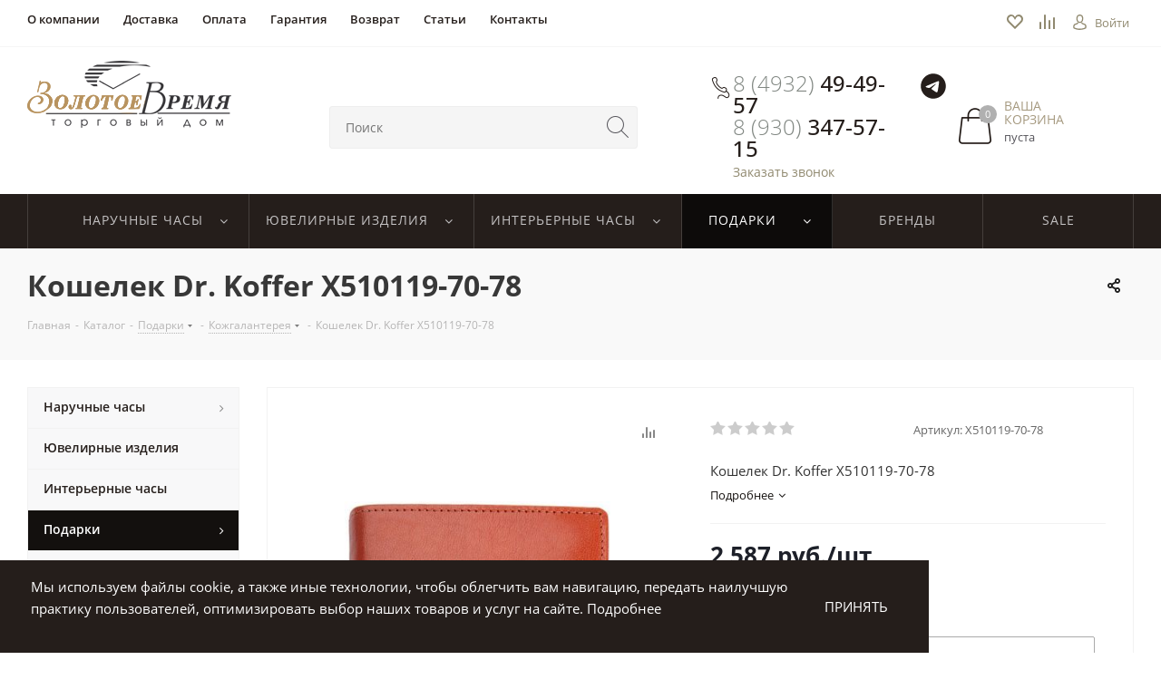

--- FILE ---
content_type: text/html; charset=UTF-8
request_url: https://ivtime.ru/catalog/podarki/kozhgalantereya/koshelek_dr_koffer_x510119_70_78/
body_size: 46774
content:
<!DOCTYPE html>
<html xmlns="http://www.w3.org/1999/xhtml" xml:lang="ru" lang="ru" >
<head>
	<title>Кошелек Dr. Koffer X510119-70-78</title>
	<meta name="viewport" content="initial-scale=1.0, width=device-width" />
	<meta name="HandheldFriendly" content="true" />
	<meta name="yes" content="yes" />
	<meta name="apple-mobile-web-app-status-bar-style" content="black" />
	<meta name="SKYPE_TOOLBAR" content="SKYPE_TOOLBAR_PARSER_COMPATIBLE" />
		<meta http-equiv="Content-Type" content="text/html; charset=UTF-8" />
<meta name="keywords" content="интернет-магазин, заказать, купить" />
<meta name="description" content="Кошелек Dr. Koffer X510119-70-78 в ювелирном салоне «Золотое время» - ширококий ассортимент, изделия разнообразного дизайна из желтого, красного, белого золота, платины и серебра.
" />
<script data-skip-moving="true">(function(w, d, n) {var cl = "bx-core";var ht = d.documentElement;var htc = ht ? ht.className : undefined;if (htc === undefined || htc.indexOf(cl) !== -1){return;}var ua = n.userAgent;if (/(iPad;)|(iPhone;)/i.test(ua)){cl += " bx-ios";}else if (/Windows/i.test(ua)){cl += ' bx-win';}else if (/Macintosh/i.test(ua)){cl += " bx-mac";}else if (/Linux/i.test(ua) && !/Android/i.test(ua)){cl += " bx-linux";}else if (/Android/i.test(ua)){cl += " bx-android";}cl += (/(ipad|iphone|android|mobile|touch)/i.test(ua) ? " bx-touch" : " bx-no-touch");cl += w.devicePixelRatio && w.devicePixelRatio >= 2? " bx-retina": " bx-no-retina";if (/AppleWebKit/.test(ua)){cl += " bx-chrome";}else if (/Opera/.test(ua)){cl += " bx-opera";}else if (/Firefox/.test(ua)){cl += " bx-firefox";}ht.className = htc ? htc + " " + cl : cl;})(window, document, navigator);</script>


<link href="https://fonts.googleapis.com/css?family=Open+Sans:300italic,400italic,600italic,700italic,800italic,400,300,500,600,700,800&subset=latin,cyrillic-ext" type="text/css"  rel="stylesheet" />
<link href="/bitrix/js/ui/design-tokens/dist/ui.design-tokens.css?175826437926358" type="text/css"  rel="stylesheet" />
<link href="/bitrix/js/ui/fonts/opensans/ui.font.opensans.css?17582643782555" type="text/css"  rel="stylesheet" />
<link href="/bitrix/js/main/popup/dist/main.popup.bundle.css?175826438331694" type="text/css"  rel="stylesheet" />
<link href="/bitrix/js/main/loader/dist/loader.bundle.css?17582643822425" type="text/css"  rel="stylesheet" />
<link href="/bitrix/js/main/core/css/core_viewer.css?175826438361330" type="text/css"  rel="stylesheet" />
<link href="/bitrix/js/fileman/light_editor/light_editor.css?175826437914316" type="text/css"  rel="stylesheet" />
<link href="/bitrix/templates/aspro_next/components/bitrix/iblock.vote/element_rating/style.css?1758264416341" type="text/css"  rel="stylesheet" />
<link href="/bitrix/templates/aspro_next/components/bitrix/sale.gift.main.products/main/style.css?1758264416663" type="text/css"  rel="stylesheet" />
<link href="/bitrix/panel/main/popup.css?175826437222696" type="text/css"  rel="stylesheet" />
<link href="/bitrix/templates/aspro_next/vendor/css/bootstrap.css?1758264416114216" type="text/css"  data-template-style="true"  rel="stylesheet" />
<link href="/bitrix/templates/aspro_next/css/jquery.fancybox.css?17582644164353" type="text/css"  data-template-style="true"  rel="stylesheet" />
<link href="/bitrix/templates/aspro_next/css/styles.css?1758264416100167" type="text/css"  data-template-style="true"  rel="stylesheet" />
<link href="/bitrix/templates/aspro_next/css/animation/animation_ext.css?17582644164934" type="text/css"  data-template-style="true"  rel="stylesheet" />
<link href="/bitrix/templates/aspro_next/ajax/ajax.css?1758264416326" type="text/css"  data-template-style="true"  rel="stylesheet" />
<link href="/bitrix/templates/aspro_next/styles.css?175826441613564" type="text/css"  data-template-style="true"  rel="stylesheet" />
<link href="/bitrix/templates/aspro_next/template_styles.css?1758264416510558" type="text/css"  data-template-style="true"  rel="stylesheet" />
<link href="/bitrix/templates/aspro_next/css/media.css?1758264416115350" type="text/css"  data-template-style="true"  rel="stylesheet" />
<link href="/bitrix/templates/aspro_next/vendor/fonts/font-awesome/css/font-awesome.min.css?175826441631000" type="text/css"  data-template-style="true"  rel="stylesheet" />
<link href="/bitrix/templates/aspro_next/css/print.css?175826441617649" type="text/css"  data-template-style="true"  rel="stylesheet" />
<link href="/bitrix/templates/aspro_next/css/custom.css?17585254823123" type="text/css"  data-template-style="true"  rel="stylesheet" />
<link href="/bitrix/templates/aspro_next/themes/custom_s1/theme.css?175826441643238" type="text/css"  data-template-style="true"  rel="stylesheet" />
<link href="/bitrix/templates/aspro_next/bg_color/light/bgcolors.css?175826441662" type="text/css"  data-template-style="true"  rel="stylesheet" />
<link href="/bitrix/templates/aspro_next/css/width-2.css?17582644161958" type="text/css"  data-template-style="true"  rel="stylesheet" />
<link href="/bitrix/templates/aspro_next/css/font-1.css?17582644163192" type="text/css"  data-template-style="true"  rel="stylesheet" />




<script type="extension/settings" data-extension="currency.currency-core">{"region":"ru"}</script>



<link rel="shortcut icon" href="/favicon.ico?1758264417" type="image/x-icon" />
<link rel="apple-touch-icon" sizes="180x180" href="/include/apple-touch-icon.png" />
<meta property="og:description" content="Кошелек Dr. Koffer X510119-70-78" />
<meta property="og:image" content="/upload/iblock/74d/9qmkpcsuhveesgvqadir3fzsweq1wt2z.jpeg" />
<link rel="image_src" href="/upload/iblock/74d/9qmkpcsuhveesgvqadir3fzsweq1wt2z.jpeg"  />
<meta property="og:title" content="Кошелек Dr. Koffer X510119-70-78" />
<meta property="og:type" content="website" />
<meta property="og:url" content="/catalog/podarki/kozhgalantereya/koshelek_dr_koffer_x510119_70_78/" />



		  <link rel="stylesheet" type="text/css" href="/bitrix/templates/aspro_next/css/ivtime.css" >
  </head>
<body class="fill_bg_n" id="main">
<!-- Yandex.Metrika counter -->
<noscript>
	<div>
		<img src="https://mc.yandex.ru/watch/51574826" style="position:absolute; left:-9999px;" alt="" />
	</div>
</noscript>
<!-- /Yandex.Metrika counter -->
    <div class="catalog-filter_pic-wrapper">
        <div class="catalog-filter_clock-wrapper">
            <svg class="catalog-filter_clock" width="150" height="150" version="1.1" id="el_bquQ6v0zS" xmlns="http://www.w3.org/2000/svg" xmlns:xlink="http://www.w3.org/1999/xlink" x="0px" y="0px" viewBox="0 0 136 136" style="enable-background:new 0 0 136.4 136.4;" xml:space="preserve"><style>@-webkit-keyframes el_6Dkm1cLb8s1_sGTRabhQR_Animation{0%{-webkit-transform: translate(68.19999694824219px, 68.19999694824219px) scale(1.3, 1.3) translate(-68.19999694824219px, -68.19999694824219px);transform: translate(68.19999694824219px, 68.19999694824219px) scale(1.3, 1.3) translate(-68.19999694824219px, -68.19999694824219px);}16.67%{-webkit-transform: translate(68.19999694824219px, 68.19999694824219px) scale(1.3, 1.3) translate(-68.19999694824219px, -68.19999694824219px);transform: translate(68.19999694824219px, 68.19999694824219px) scale(1.3, 1.3) translate(-68.19999694824219px, -68.19999694824219px);}33.33%{-webkit-transform: translate(68.19999694824219px, 68.19999694824219px) scale(1, 1) translate(-68.19999694824219px, -68.19999694824219px);transform: translate(68.19999694824219px, 68.19999694824219px) scale(1, 1) translate(-68.19999694824219px, -68.19999694824219px);}50%{-webkit-transform: translate(68.19999694824219px, 68.19999694824219px) scale(1.3, 1.3) translate(-68.19999694824219px, -68.19999694824219px);transform: translate(68.19999694824219px, 68.19999694824219px) scale(1.3, 1.3) translate(-68.19999694824219px, -68.19999694824219px);}66.67%{-webkit-transform: translate(68.19999694824219px, 68.19999694824219px) scale(1, 1) translate(-68.19999694824219px, -68.19999694824219px);transform: translate(68.19999694824219px, 68.19999694824219px) scale(1, 1) translate(-68.19999694824219px, -68.19999694824219px);}83.33%{-webkit-transform: translate(68.19999694824219px, 68.19999694824219px) scale(1.3, 1.3) translate(-68.19999694824219px, -68.19999694824219px);transform: translate(68.19999694824219px, 68.19999694824219px) scale(1.3, 1.3) translate(-68.19999694824219px, -68.19999694824219px);}100%{-webkit-transform: translate(68.19999694824219px, 68.19999694824219px) scale(1.3, 1.3) translate(-68.19999694824219px, -68.19999694824219px);transform: translate(68.19999694824219px, 68.19999694824219px) scale(1.3, 1.3) translate(-68.19999694824219px, -68.19999694824219px);}}@keyframes el_6Dkm1cLb8s1_sGTRabhQR_Animation{0%{-webkit-transform: translate(68.19999694824219px, 68.19999694824219px) scale(1.3, 1.3) translate(-68.19999694824219px, -68.19999694824219px);transform: translate(68.19999694824219px, 68.19999694824219px) scale(1.3, 1.3) translate(-68.19999694824219px, -68.19999694824219px);}16.67%{-webkit-transform: translate(68.19999694824219px, 68.19999694824219px) scale(1.3, 1.3) translate(-68.19999694824219px, -68.19999694824219px);transform: translate(68.19999694824219px, 68.19999694824219px) scale(1.3, 1.3) translate(-68.19999694824219px, -68.19999694824219px);}33.33%{-webkit-transform: translate(68.19999694824219px, 68.19999694824219px) scale(1, 1) translate(-68.19999694824219px, -68.19999694824219px);transform: translate(68.19999694824219px, 68.19999694824219px) scale(1, 1) translate(-68.19999694824219px, -68.19999694824219px);}50%{-webkit-transform: translate(68.19999694824219px, 68.19999694824219px) scale(1.3, 1.3) translate(-68.19999694824219px, -68.19999694824219px);transform: translate(68.19999694824219px, 68.19999694824219px) scale(1.3, 1.3) translate(-68.19999694824219px, -68.19999694824219px);}66.67%{-webkit-transform: translate(68.19999694824219px, 68.19999694824219px) scale(1, 1) translate(-68.19999694824219px, -68.19999694824219px);transform: translate(68.19999694824219px, 68.19999694824219px) scale(1, 1) translate(-68.19999694824219px, -68.19999694824219px);}83.33%{-webkit-transform: translate(68.19999694824219px, 68.19999694824219px) scale(1.3, 1.3) translate(-68.19999694824219px, -68.19999694824219px);transform: translate(68.19999694824219px, 68.19999694824219px) scale(1.3, 1.3) translate(-68.19999694824219px, -68.19999694824219px);}100%{-webkit-transform: translate(68.19999694824219px, 68.19999694824219px) scale(1.3, 1.3) translate(-68.19999694824219px, -68.19999694824219px);transform: translate(68.19999694824219px, 68.19999694824219px) scale(1.3, 1.3) translate(-68.19999694824219px, -68.19999694824219px);}}@-webkit-keyframes el_zN49rdx9kY_PCmiJTFSQ_Animation{0%{-webkit-transform: translate(67.99685287475586px, 68.5999984741211px) rotate(0deg) translate(-67.99685287475586px, -68.5999984741211px);transform: translate(67.99685287475586px, 68.5999984741211px) rotate(0deg) translate(-67.99685287475586px, -68.5999984741211px);}100%{-webkit-transform: translate(67.99685287475586px, 68.5999984741211px) rotate(360deg) translate(-67.99685287475586px, -68.5999984741211px);transform: translate(67.99685287475586px, 68.5999984741211px) rotate(360deg) translate(-67.99685287475586px, -68.5999984741211px);}}@keyframes el_zN49rdx9kY_PCmiJTFSQ_Animation{0%{-webkit-transform: translate(67.99685287475586px, 68.5999984741211px) rotate(0deg) translate(-67.99685287475586px, -68.5999984741211px);transform: translate(67.99685287475586px, 68.5999984741211px) rotate(0deg) translate(-67.99685287475586px, -68.5999984741211px);}100%{-webkit-transform: translate(67.99685287475586px, 68.5999984741211px) rotate(360deg) translate(-67.99685287475586px, -68.5999984741211px);transform: translate(67.99685287475586px, 68.5999984741211px) rotate(360deg) translate(-67.99685287475586px, -68.5999984741211px);}}@-webkit-keyframes el_OU-bCm5sHu_DMh7YnpVO_Animation{0%{-webkit-transform: translate(68.30000305175781px, 68.39654541015625px) rotate(0deg) translate(-68.30000305175781px, -68.39654541015625px);transform: translate(68.30000305175781px, 68.39654541015625px) rotate(0deg) translate(-68.30000305175781px, -68.39654541015625px);}100%{-webkit-transform: translate(68.30000305175781px, 68.39654541015625px) rotate(720deg) translate(-68.30000305175781px, -68.39654541015625px);transform: translate(68.30000305175781px, 68.39654541015625px) rotate(720deg) translate(-68.30000305175781px, -68.39654541015625px);}}@keyframes el_OU-bCm5sHu_DMh7YnpVO_Animation{0%{-webkit-transform: translate(68.30000305175781px, 68.39654541015625px) rotate(0deg) translate(-68.30000305175781px, -68.39654541015625px);transform: translate(68.30000305175781px, 68.39654541015625px) rotate(0deg) translate(-68.30000305175781px, -68.39654541015625px);}100%{-webkit-transform: translate(68.30000305175781px, 68.39654541015625px) rotate(720deg) translate(-68.30000305175781px, -68.39654541015625px);transform: translate(68.30000305175781px, 68.39654541015625px) rotate(720deg) translate(-68.30000305175781px, -68.39654541015625px);}}#el_bquQ6v0zS *{-webkit-animation-duration: 3s;animation-duration: 3s;-webkit-animation-iteration-count: infinite;animation-iteration-count: infinite;-webkit-animation-timing-function: cubic-bezier(0, 0, 1, 1);animation-timing-function: cubic-bezier(0, 0, 1, 1);}#el_gsR1gLNLMr{fill: #B7A477;}#el__aE9wc1apa{fill: #B7A477;}#el_lgFAkxWcjU{fill: #B7A477;}#el_4NqrFvwHun{fill: #B7A477;}#el_NBsdSqAuaT{fill: #B7A477;}#el_4UJp3HHxTR{fill: #B7A477;}#el_SUXUMx0oOk{fill: #B7A477;}#el_UGn_u0mWX1{fill: #B7A477;}#el_4AJzll_-G9{fill: #B7A477;}#el_yko7RGxfuD{fill: #B7A477;}#el_ZSO8vgUBSe{fill: #B7A477;}#el_K2609DHz7a{fill: #B7A477;}#el_g6Kjp6FA-x{fill: #B7A477;}#el_zN49rdx9kY{fill: #FFFFFF;}#el_OU-bCm5sHu{fill: #FFFFFF;}#el_6Dkm1cLb8s1{fill: #B7A477;}#el_OU-bCm5sHu_DMh7YnpVO{-webkit-animation-name: el_OU-bCm5sHu_DMh7YnpVO_Animation;animation-name: el_OU-bCm5sHu_DMh7YnpVO_Animation;-webkit-transform: translate(68.30000305175781px, 68.39654541015625px) rotate(0deg) translate(-68.30000305175781px, -68.39654541015625px);transform: translate(68.30000305175781px, 68.39654541015625px) rotate(0deg) translate(-68.30000305175781px, -68.39654541015625px);}#el_zN49rdx9kY_PCmiJTFSQ{-webkit-animation-name: el_zN49rdx9kY_PCmiJTFSQ_Animation;animation-name: el_zN49rdx9kY_PCmiJTFSQ_Animation;-webkit-transform: translate(67.99685287475586px, 68.5999984741211px) rotate(0deg) translate(-67.99685287475586px, -68.5999984741211px);transform: translate(67.99685287475586px, 68.5999984741211px) rotate(0deg) translate(-67.99685287475586px, -68.5999984741211px);}#el_6Dkm1cLb8s1_sGTRabhQR{-webkit-animation-name: el_6Dkm1cLb8s1_sGTRabhQR_Animation;animation-name: el_6Dkm1cLb8s1_sGTRabhQR_Animation;-webkit-transform: translate(68.19999694824219px, 68.19999694824219px) scale(1, 1) translate(-68.19999694824219px, -68.19999694824219px);transform: translate(68.19999694824219px, 68.19999694824219px) scale(1, 1) translate(-68.19999694824219px, -68.19999694824219px);}</style>

                <title>Asset 1</title>
                <path d="M114.5,21.9C89.5-4.2,48-5,21.9,20S-5,86.6,20,112.7c0.6,0.6,1.2,1.3,1.9,1.9c25.1,26.1,66.5,26.9,92.6,1.9&#10;&#9;s26.9-66.5,1.9-92.6C115.8,23.1,115.2,22.5,114.5,21.9z M68.2,122.8c-30.1,0-54.5-24.4-54.5-54.5s24.4-54.5,54.5-54.5&#10;&#9;c30.1,0,54.5,24.4,54.5,54.5C122.7,98.3,98.3,122.7,68.2,122.8L68.2,122.8z" id="el_gsR1gLNLMr"/>
                <path d="M48.1,103c-2.1-1.2-4.8-0.5-6,1.6c-1.2,2.1-0.5,4.8,1.6,6c2.1,1.2,4.8,0.5,6-1.6C51,106.9,50.3,104.2,48.1,103&#10;&#9;C48.2,103,48.2,103,48.1,103z" id="el__aE9wc1apa"/>
                <path d="M45.9,34.1c0.8,0,1.5-0.2,2.2-0.6c2.1-1.2,2.8-3.9,1.6-6s-3.9-2.8-6-1.6c-2.1,1.2-2.8,3.9-1.6,6&#10;&#9;C42.9,33.2,44.3,34,45.9,34.1L45.9,34.1z" id="el_lgFAkxWcjU"/>
                <path d="M27.4,49.8c2.1,1.2,4.8,0.5,6-1.6s0.5-4.8-1.6-6c-2.1-1.2-4.8-0.5-6,1.6c0,0,0,0,0,0&#10;&#9;C24.5,45.9,25.3,48.5,27.4,49.8z" id="el_4NqrFvwHun"/>
                <path d="M68.1,28.1L68.1,28.1c2.4,0,4.4-2,4.4-4.4s-2-4.4-4.4-4.4c-2.4,0-4.4,2-4.4,4.4c0,0,0,0,0,0&#10;&#9;C63.7,26.1,65.7,28,68.1,28.1z" id="el_NBsdSqAuaT"/>
                <path d="M27.4,86.7c-2.1,1.2-2.8,3.9-1.6,6c1.2,2.1,3.9,2.8,6,1.6s2.8-3.9,1.6-6c0,0,0,0,0,0&#10;&#9;C32.2,86.2,29.5,85.5,27.4,86.7z" id="el_4UJp3HHxTR"/>
                <path d="M28.1,68.2c0-2.4-2-4.4-4.4-4.4c-2.4,0-4.4,2-4.4,4.4c0,2.4,2,4.4,4.4,4.4l0,0C26.1,72.7,28.1,70.7,28.1,68.2&#10;&#9;C28.1,68.3,28.1,68.3,28.1,68.2z" id="el_SUXUMx0oOk"/>
                <path d="M68.2,108.4c-2.4,0-4.4,2-4.4,4.4c0,2.4,2,4.4,4.4,4.4c2.4,0,4.4-2,4.4-4.4c0,0,0,0,0,0&#10;&#9;C72.6,110.3,70.7,108.4,68.2,108.4z" id="el_UGn_u0mWX1"/>
                <path d="M109,86.7c-2.1-1.2-4.8-0.5-6,1.6c-1.2,2.1-0.5,4.8,1.6,6c2.1,1.2,4.8,0.5,6-1.6c0,0,0,0,0,0&#10;&#9;C111.9,90.6,111.1,87.9,109,86.7C109,86.7,109,86.7,109,86.7z" id="el_4AJzll_-G9"/>
                <path d="M112.8,63.7c-2.4,0-4.4,2-4.4,4.4c0,0,0,0,0,0v0.1c0,2.4,2,4.4,4.4,4.4c2.4,0,4.4-2,4.4-4.4v-0.1&#10;&#9;C117.2,65.7,115.2,63.7,112.8,63.7C112.8,63.7,112.8,63.7,112.8,63.7z" id="el_yko7RGxfuD"/>
                <path d="M88.2,33.4c0.7,0.4,1.4,0.6,2.2,0.6c2.4,0,4.4-2,4.4-4.4s-2-4.4-4.4-4.4c-2.4,0-4.4,2-4.4,4.4&#10;&#9;C86,31.2,86.8,32.6,88.2,33.4z" id="el_ZSO8vgUBSe"/>
                <path d="M88.3,103c-2.1,1.2-2.8,3.9-1.6,6c1.2,2.1,3.9,2.8,6,1.6c2.1-1.2,2.8-3.9,1.6-6C93.1,102.5,90.4,101.8,88.3,103&#10;&#9;C88.3,103,88.3,103,88.3,103z" id="el_K2609DHz7a"/>
                <path d="M106.8,50.3c2.4,0,4.4-2,4.4-4.4c0-2.4-2-4.4-4.4-4.4c-2.4,0-4.4,2-4.4,4.4c0,0.8,0.2,1.5,0.6,2.2&#10;&#9;C103.7,49.4,105.2,50.3,106.8,50.3z" id="el_g6Kjp6FA-x"/>
                <g id="el_zN49rdx9kY_PCmiJTFSQ" data-animator-group="true" data-animator-type="1"><path d="M68.3,43.5h-0.7c-0.5,0-1,0.3-1.1,0.7l-1.7,22.5c-0.1,1,1,1.9,2.4,1.9c0,0,0.1,0,0.1,0h1.4&#10;&#9;c1.4,0,2.5-0.8,2.5-1.8c0,0,0-0.1,0-0.1l-1.9-22.5C69.3,43.8,68.8,43.5,68.3,43.5z" id="el_zN49rdx9kY"/></g>
                <g id="el_OU-bCm5sHu_DMh7YnpVO" data-animator-group="true" data-animator-type="1"><path d="M102.4,68.6V68c0-0.5-0.3-0.9-0.7-1l-31.6-1.4c-1-0.1-1.8,0.9-1.8,2.1c0,0,0,0.1,0,0.1V69&#10;&#9;c0,1.2,0.8,2.2,1.8,2.2c0,0,0.1,0,0.1,0l31.6-1.7C102.1,69.5,102.4,69.1,102.4,68.6z" id="el_OU-bCm5sHu"/></g>
                <g id="el_6Dkm1cLb8s1_sGTRabhQR" data-animator-group="true" data-animator-type="2"><path d="M68.2,72.6L68.2,72.6c2.4,0,4.4-2,4.4-4.4s-2-4.4-4.4-4.4c-2.4,0-4.4,2-4.4,4.4c0,0,0,0,0,0&#10;&#9;C63.8,70.6,65.8,72.6,68.2,72.6z" id="el_6Dkm1cLb8s1"/></g>
</svg>
        </div>
    </div>

	<div id="panel"></div>
	
	





				<!--'start_frame_cache_basketitems-component-block'-->												<div id="ajax_basket"></div>
					<!--'end_frame_cache_basketitems-component-block'-->							
	<div class="wrapper1  catalog_page basket_normal basket_fill_DARK side_LEFT catalog_icons_N banner_auto with_fast_view mheader-v1 header-v3 regions_N fill_N footer-v1 front-vindex1 title-v3 with_phones">
		
		<div class="header_wrap visible-lg visible-md title-v3">
			<header id="header">
				<div class="top-block top-block-v1">
  <div class="maxwidth-theme">
    <div class="row">
      <div class="col-lg-10 col-md-8">
        	<ul class="menu topest">
					<li  >
				<a href="/company/"><span>О компании</span></a>
			</li>
					<li  >
				<a href="/help/delivery/"><span>Доставка</span></a>
			</li>
					<li  >
				<a href="/help/payment/"><span>Оплата</span></a>
			</li>
					<li  >
				<a href="/help/warranty/"><span>Гарантия</span></a>
			</li>
					<li  >
				<a href="/help/vozvrat/"><span>Возврат</span></a>
			</li>
					<li  >
				<a href="/blog/"><span>Статьи</span></a>
			</li>
					<li  >
				<a href="/contacts/"><span>Контакты</span></a>
			</li>
				<li class="more hidden">
			<span>...</span>
			<ul class="dropdown"></ul>
		</li>
	</ul>
      </div>
      <div class="col-lg-2 col-md-4">
        <div class="header-user-block q">
          <div class="geolocation-block">
              <a class="geolocation-block-link" href="/basket/#delayed"><div class="geolocation-block-like"></div></a>
              <a class="geolocation-block-link" href="/catalog/compare/"><div class="geolocation-block-comparison"></div></a>
          </div>
          <div class="user-login">
            <div class="personal top login twosmallfont">
              
		<!--'start_frame_cache_header-auth-block1'-->			<!-- noindex --><a rel="nofollow" title="Мой кабинет" class="personal-link dark-color animate-load" data-event="jqm" data-param-type="auth" data-param-backurl="/catalog/podarki/kozhgalantereya/koshelek_dr_koffer_x510119_70_78/" data-name="auth" href="/personal/"><img src="/bitrix/templates/aspro_next/images/icons/login-icon.png" alt="Иконка входа" class="login-icon"><span class="wrap"><span class="name">Войти</span></span></a><!-- /noindex -->		<!--'end_frame_cache_header-auth-block1'-->
	            </div>
          </div>
        </div>
      </div>
    </div>
  </div>
</div>
<header class="header-v3 header-wrapper">
  <div class="logo_and_menu-row">
    <div class="logo-row">
      <div class="maxwidth-theme">
        <div class="row">
          <div class="logo-block col-md-3 col-sm-3 header-block">
            <div class="logo colored">
              <a href="/"><img src="/bitrix/templates/aspro_next/images/logo.png" alt="Золотое время" title="Золотое время" /></a>
            </div>
          </div>
          <div class="col-lg-4 col-md-3">
            <div class="search-block inner-table-block header-block">
              

				<div class="search-wrapper">
				<div id="title-search_fixed">
					<form action="/catalog/" class="search">
						<div class="search-input-div">
							<input class="search-input" id="title-search-input_fixed" type="text" name="q" value="" placeholder="Поиск" size="20" maxlength="50" autocomplete="off" />
						</div>
						<div class="search-button-div">
							<button class="btn btn-search" type="submit" name="s" value="Поиск">
                <img src="/bitrix/templates/aspro_next/images/icons/search-icon.png" alt="Поиск" class="search-icon">
              </button>
							<span class="close-block inline-search-hide"><span class="svg svg-close close-icons"></span></span>
						</div>
					</form>
				</div>
			</div>
	            </div>
          </div>
          <div class="col-lg-5 col-md-6 block-link">
            <div class="basket-block header-block">
              <div class="callback-phone-block">
                <a href="tel:88005508845" class="callback__phone">8 (4932) <span class="callback__phone_dark"> 49-49-57</span></a>
                <a href="tel:89303475715" class="callback__phone">8 (930) <span class="callback__phone_dark"> 347-57-15</span></a>
                <span class="callback__phone-desc callback-block animate-load twosmallfont colored" data-event="jqm" data-param-form_id="CALLBACK" data-name="callback">Заказать звонок</span>

                <a href="https://t.me/+79303475715" target="_blank" class="header-telegram">
                  <svg xmlns="http://www.w3.org/2000/svg" viewBox="0 0 50 50" width="50px" height="50px">
                    <path d="M25,2c12.703,0,23,10.297,23,23S37.703,48,25,48S2,37.703,2,25S12.297,2,25,2z M32.934,34.375 c0.423-1.298,2.405-14.234,2.65-16.783c0.074-0.772-0.17-1.285-0.648-1.514c-0.578-0.278-1.434-0.139-2.427,0.219 c-1.362,0.491-18.774,7.884-19.78,8.312c-0.954,0.405-1.856,0.847-1.856,1.487c0,0.45,0.267,0.703,1.003,0.966 c0.766,0.273,2.695,0.858,3.834,1.172c1.097,0.303,2.346,0.04,3.046-0.395c0.742-0.461,9.305-6.191,9.92-6.693 c0.614-0.502,1.104,0.141,0.602,0.644c-0.502,0.502-6.38,6.207-7.155,6.997c-0.941,0.959-0.273,1.953,0.358,2.351 c0.721,0.454,5.906,3.932,6.687,4.49c0.781,0.558,1.573,0.811,2.298,0.811C32.191,36.439,32.573,35.484,32.934,34.375z"/>
                  </svg>
                </a>
              </div>
              													<!-- noindex -->
											<div class="basket-block__basket">
											<a rel="nofollow" class="basket-link basket has_prices with_price lg " href="/basket/" title="Корзина пуста">
							<span class="js-basket-block">
								<img src="/bitrix/templates/aspro_next/images/icons/basket-icon.png" alt="Иконка корзины" class="basket-icon">
																	<span class="wrap">
																<span class="title dark_link">Ваша корзина</span>
																	<span class="prices">пуста</span>
									</span>
																<span class="count">0</span>
							</span>
						</a>
											</div>
										<!-- /noindex -->
							            </div>
          </div>
        </div>
      </div>
    </div>  </div>
  <div class="menu-row middle-block bgcolored">
    <div class="maxwidth-theme">
      <div class="row">
        <div class="col-md-12">
          <div class="menu-only">
            <nav class="mega-menu sliced">
              	<div class="table-menu">
		<table>
			<tr>
														<td class="wide_menu menu-item unvisible dropdown   ">
						<div class="wrap">
							<a class="dropdown-toggle" href="/catalog/naruchnye_chasy/vse_naruchnye_chasy/">
								<div>
									Наручные часы									<div class="line-wrapper"><span class="line"></span></div>
								</div>
							</a>
															<span class="tail"></span>
								<ul class="dropdown-menu">
																			<div class="group">
																							<h3 class="group-title">Наручные часы</h3>
																						<ul class="group-list">
																									<li class="group-item"><a href="/catalog/naruchnye_chasy/vse_naruchnye_chasy/">Все наручные часы</a></li>
																									<li class="group-item"><a href="/catalog/naruchnye_chasy/filter/pol:muzhskie/">Мужские часы</a></li>
																									<li class="group-item"><a href="/catalog/naruchnye_chasy/filter/pol:zhenskie/">Женские часы</a></li>
																									<li class="group-item"><a href="/catalog/naruchnye_chasy/shkatulki_dlya_avtopodzavoda/">Шкатулки для автоподзавода</a></li>
																							</ul>
										</div>
																			<div class="group">
																							<h3 class="group-title">Страна</h3>
																						<ul class="group-list">
																									<li class="group-item"><a href="/catalog/naruchnye_chasy/filter/strana_proizvoditel:shveytsariya/">Швейцарские часы</a></li>
																									<li class="group-item"><a href="/catalog/naruchnye_chasy/filter/strana_proizvoditel:yaponiya/">Японские часы</a></li>
																									<li class="group-item"><a href="/catalog/naruchnye_chasy/filter/strana_proizvoditel:rossiya/">Российские часы</a></li>
																									<li class="group-item"><a href="/catalog/naruchnye_chasy/filter/strana_proizvoditel:avstriya/">Австрийские часы</a></li>
																									<li class="group-item"><a href="/catalog/naruchnye_chasy/filter/strana_proizvoditel:ssha/">Американские часы</a></li>
																									<li class="group-item"><a href="/catalog/naruchnye_chasy/filter/strana_proizvoditel:italiya/">Итальянские часы</a></li>
																							</ul>
										</div>
																			<div class="group">
																							<h3 class="group-title">Корпус</h3>
																						<ul class="group-list">
																									<li class="group-item"><a href="/catalog/naruchnye_chasy/filter/material:zoloto/">Золотые</a></li>
																									<li class="group-item"><a href="/catalog/naruchnye_chasy/filter/material:serebro,serebro_950/">Серебряные</a></li>
																									<li class="group-item"><a href="/catalog/naruchnye_chasy/filter/material:titan/">Титановые</a></li>
																									<li class="group-item"><a href="/catalog/naruchnye_chasy/filter/material:nerzhaveyushchaya_stal/">Стальные</a></li>
																									<li class="group-item"><a href="/catalog/naruchnye_chasy/filter/material:keramika/">Керамические</a></li>
																									<li class="group-item"><a href="/catalog/naruchnye_chasy/filter/material:plastik/">Пластиковые</a></li>
																							</ul>
										</div>
																			<div class="group">
																							<h3 class="group-title">Популярные</h3>
																						<ul class="group-list">
																									<li class="group-item"><a href="/catalog/naruchnye_chasy/filter/mekhanizm:meхanicheskie/">Механические часы</a></li>
																									<li class="group-item"><a href="/catalog/naruchnye_chasy/filter/mekhanizm:kvartsevyy/">Кварцевые часы</a></li>
																									<li class="group-item"><a href="/catalog/naruchnye_chasy/filter/vodozashchita:wr_100,wr_100,wr_1000,wr_200,wr_250,wr_30,wr_300,wr_330,wr_50,wr_500,wr_60,wr_600/">Водонепроницаемые часы</a></li>
																									<li class="group-item"><a href="/catalog/naruchnye_chasy/filter/mekhanizm:kvartsevyy_хronograf,meхanicheskiy_хronograf,хronometr_хronograf/">Часы хронограф</a></li>
																									<li class="group-item"><a href="/catalog/naruchnye_chasy/vse_naruchnye_chasy/filter/parnye_chasy:da/">Парные часы</a></li>
																							</ul>
										</div>
																			<div class="group">
																							<h3 class="group-title">Популярные бренды</h3>
																						<ul class="group-list">
																									<li class="group-item"><a href="/catalog/naruchnye_chasy/filter/brend:calvin_klein/">Calvin Klein</a></li>
																									<li class="group-item"><a href="https://ivtime.ru/catalog/naruchnye_chasy/filter/brend:casio/">CASIO</a></li>
																									<li class="group-item"><a href="/catalog/naruchnye_chasy/filter/brend:certina/">CERTINA</a></li>
																									<li class="group-item"><a href="/catalog/naruchnye_chasy/filter/brend:diesel/">DIESEL</a></li>
																									<li class="group-item"><a href="/catalog/naruchnye_chasy/filter/brend:dkny/">DKNY</a></li>
																									<li class="group-item"><a href="/catalog/naruchnye_chasy/filter/brend:emporio_armani/">EMPORIO ARMANI</a></li>
																									<li class="group-item"><a href="/catalog/naruchnye_chasy/filter/brend:fossil/">FOSSIL</a></li>
																									<li class="group-item"><a href="/catalog/naruchnye_chasy/filter/brend:guess/">GUESS</a></li>
																									<li class="group-item"><a href="/catalog/naruchnye_chasy/filter/brend:hamilton/">HAMILTON</a></li>
																									<li class="group-item"><a href="/catalog/naruchnye_chasy/filter/brend:michael_kors/">Michael Kors</a></li>
																									<li class="group-item"><a href="/catalog/naruchnye_chasy/filter/brend:rado/">RADO</a></li>
																									<li class="group-item"><a href="/catalog/naruchnye_chasy/filter/brend:tissot/">TISSOT</a></li>
																							</ul>
										</div>
																	</ul>
													</div>
					</td>
														<td class="wide_menu menu-item unvisible dropdown   ">
						<div class="wrap">
							<a class="dropdown-toggle" href="/catalog/yuvelirnye_izdeliya/">
								<div>
									Ювелирные изделия									<div class="line-wrapper"><span class="line"></span></div>
								</div>
							</a>
															<span class="tail"></span>
								<ul class="dropdown-menu">
																			<div class="group">
																							<h3 class="group-title">Кольца</h3>
																						<ul class="group-list">
																									<li class="group-item"><a href="/catalog/yuvelirnye_izdeliya/filter/tip:koltso/">Все кольца</a></li>
																									<li class="group-item"><a href="/catalog/yuvelirnye_izdeliya/filter/material:zoloto/tip:koltso/">Золотые кольца</a></li>
																							</ul>
										</div>
																			<div class="group">
																							<h3 class="group-title">Серьги</h3>
																						<ul class="group-list">
																									<li class="group-item"><a href="/catalog/yuvelirnye_izdeliya/filter/tip:sergi/">Все серьги</a></li>
																							</ul>
										</div>
																			<div class="group">
																							<h3 class="group-title">Браслеты</h3>
																						<ul class="group-list">
																									<li class="group-item"><a href="/catalog/yuvelirnye_izdeliya/filter/tip:braslet/">Все браслеты</a></li>
																									<li class="group-item"><a href="/catalog/yuvelirnye_izdeliya/filter/pol:zhenskiy/tip:braslet/">Женские браслеты</a></li>
																									<li class="group-item"><a href="/catalog/yuvelirnye_izdeliya/filter/material:zoloto/tip:braslet/">Золотые браслеты</a></li>
																							</ul>
										</div>
																			<div class="group">
																							<h3 class="group-title">Кулоны, подвески, медальоны</h3>
																						<ul class="group-list">
																									<li class="group-item"><a href="/catalog/yuvelirnye_izdeliya/filter/tip:kulon/">Все кулоны</a></li>
																									<li class="group-item"><a href="/catalog/yuvelirnye_izdeliya/filter/tip:podveska/">Все подвески</a></li>
																									<li class="group-item"><a href="/catalog/yuvelirnye_izdeliya/filter/material:zoloto/tip:podveska/">Золотые подвески</a></li>
																							</ul>
										</div>
																			<div class="group">
																							<h3 class="group-title">Колье</h3>
																						<ul class="group-list">
																									<li class="group-item"><a href="/catalog/yuvelirnye_izdeliya/filter/tip:kole/">Все виды колье</a></li>
																									<li class="group-item"><a href="/catalog/yuvelirnye_izdeliya/filter/material:zoloto/tip:kole/">Золотое колье</a></li>
																							</ul>
										</div>
																			<div class="group">
																							<h3 class="group-title">Ожерелье</h3>
																						<ul class="group-list">
																									<li class="group-item"><a href="/catalog/yuvelirnye_izdeliya/filter/tip:ozherele/">Все ожерелья</a></li>
																							</ul>
										</div>
																	</ul>
													</div>
					</td>
														<td class="wide_menu menu-item unvisible dropdown   ">
						<div class="wrap">
							<a class="dropdown-toggle" href="/catalog/interernye_chasy/">
								<div>
									Интерьерные часы									<div class="line-wrapper"><span class="line"></span></div>
								</div>
							</a>
															<span class="tail"></span>
								<ul class="dropdown-menu">
																			<div class="group">
																							<li class="group-item"><a href="/catalog/interernye_chasy/filter/vid_chasov:nastolnyie_chasy/">Настольные часы</a></li>
																						<ul class="group-list">
																							</ul>
										</div>
																			<div class="group">
																							<li class="group-item"><a href="/catalog/interernye_chasy/filter/vid_chasov:nastennyie_chasy/">Настенные часы</a></li>
																						<ul class="group-list">
																							</ul>
										</div>
																			<div class="group">
																							<li class="group-item"><a href="/catalog/interernye_chasy/filter/vid_chasov:napolnyie_chasy/">Напольные часы</a></li>
																						<ul class="group-list">
																							</ul>
										</div>
																	</ul>
													</div>
					</td>
														<td class="wide_menu menu-item unvisible dropdown   active">
						<div class="wrap">
							<a class="dropdown-toggle" href="/catalog/podarki/">
								<div>
									Подарки									<div class="line-wrapper"><span class="line"></span></div>
								</div>
							</a>
															<span class="tail"></span>
								<ul class="dropdown-menu">
																			<div class="group">
																							<h3 class="group-title"> </h3>
																						<ul class="group-list">
																									<li class="group-item"><a href="/catalog/naruchnye_chasy/shkatulki_dlya_avtopodzavoda/">Шкатулки для часов с автоподзаводом</a></li>
																									<li class="group-item"><a href="/catalog/podarki/filter/tip:perevaya_ruchka,roller,sharikovaya_ruchka/">Ручки, пишущие инструменты</a></li>
																							</ul>
										</div>
																			<div class="group">
																							<h3 class="group-title">Повод</h3>
																						<ul class="group-list">
																									<li class="group-item"><a href="/catalog/podarki/filter/pol:muzhskoy/">Подарок мужчине</a></li>
																									<li class="group-item"><a href="/catalog/podarki/filter/pol:zhenskie/">Подарок женщине</a></li>
																							</ul>
										</div>
																			<div class="group">
																							<h3 class="group-title">Брeнды</h3>
																						<ul class="group-list">
																									<li class="group-item"><a href="https://ivtime.ru/catalog/naruchnye_chasy/shkatulki_dlya_avtopodzavoda/filter/brend:swisskubik/">SwissKubik</a></li>
																									<li class="group-item"><a href="/catalog/podarki/filter/brend:swarovski/">Swarovski</a></li>
																									<li class="group-item"><a href="/catalog/podarki/filter/brend:parker/">Parker</a></li>
																									<li class="group-item"><a href="/catalog/podarki/filter/brend:piquadro/">PIQUADRO</a></li>
																									<li class="group-item"><a href="/catalog/podarki/filter/brend:dr_koffer/">Dr Koffer</a></li>
																									<li class="group-item"><a href="/catalog/podarki/filter/brend:s_t_dupont/">S.T. DUPONT</a></li>
																							</ul>
										</div>
																	</ul>
													</div>
					</td>
														<td class="wide_menu menu-item unvisible    ">
						<div class="wrap">
							<a class="" href="/brands/">
								<div>
									Бренды									<div class="line-wrapper"><span class="line"></span></div>
								</div>
							</a>
													</div>
					</td>
														<td class="wide_menu menu-item unvisible    ">
						<div class="wrap">
							<a class="" href="/catalog/sale/">
								<div>
									Sale									<div class="line-wrapper"><span class="line"></span></div>
								</div>
							</a>
													</div>
					</td>
				
				<td class="menu-item dropdown js-dropdown nosave unvisible">
					<div class="wrap">
						<a class="dropdown-toggle more-items" href="#">
							<span>Ещё</span>
						</a>
						<span class="tail"></span>
						<ul class="dropdown-menu"></ul>
					</div>
				</td>

			</tr>
		</table>
	</div>
            </nav>
          </div>
        </div>
      </div>
    </div>
  </div>
  <div class="line-row visible-xs"></div>
</header>			</header>
		</div>
		
					<div id="headerfixed">
				<div class="maxwidth-theme">
	<div class="logo-row v2 row margin0 menu-row">
		<div class="inner-table-block nopadding logo-block">
			<div class="logo colored">
						<a href="/"><img src="/upload/CNext/1bd/1bdda8ba8f7f26d4c8d9f1735fb801c9.png" alt="Интернет-магазин "Золотое Время" " title="Интернет-магазин "Золотое Время" " /></a>
				</div>
		</div>
		<div class="inner-table-block menu-block">
			<div class="navs table-menu js-nav">
				<nav class="mega-menu sliced">
						<div class="table-menu">
		<table>
			<tr>
														<td class="wide_menu menu-item unvisible dropdown   ">
						<div class="wrap">
							<a class="dropdown-toggle" href="/catalog/naruchnye_chasy/vse_naruchnye_chasy/">
								<div>
									Наручные часы									<div class="line-wrapper"><span class="line"></span></div>
								</div>
							</a>
															<span class="tail"></span>
								<ul class="dropdown-menu">
																			<div class="group">
																							<h3 class="group-title">Наручные часы</h3>
																						<ul class="group-list">
																									<li class="group-item"><a href="/catalog/naruchnye_chasy/vse_naruchnye_chasy/">Все наручные часы</a></li>
																									<li class="group-item"><a href="/catalog/naruchnye_chasy/filter/pol:muzhskie/">Мужские часы</a></li>
																									<li class="group-item"><a href="/catalog/naruchnye_chasy/filter/pol:zhenskie/">Женские часы</a></li>
																									<li class="group-item"><a href="/catalog/naruchnye_chasy/shkatulki_dlya_avtopodzavoda/">Шкатулки для автоподзавода</a></li>
																							</ul>
										</div>
																			<div class="group">
																							<h3 class="group-title">Страна</h3>
																						<ul class="group-list">
																									<li class="group-item"><a href="/catalog/naruchnye_chasy/filter/strana_proizvoditel:shveytsariya/">Швейцарские часы</a></li>
																									<li class="group-item"><a href="/catalog/naruchnye_chasy/filter/strana_proizvoditel:yaponiya/">Японские часы</a></li>
																									<li class="group-item"><a href="/catalog/naruchnye_chasy/filter/strana_proizvoditel:rossiya/">Российские часы</a></li>
																									<li class="group-item"><a href="/catalog/naruchnye_chasy/filter/strana_proizvoditel:avstriya/">Австрийские часы</a></li>
																									<li class="group-item"><a href="/catalog/naruchnye_chasy/filter/strana_proizvoditel:ssha/">Американские часы</a></li>
																									<li class="group-item"><a href="/catalog/naruchnye_chasy/filter/strana_proizvoditel:italiya/">Итальянские часы</a></li>
																							</ul>
										</div>
																			<div class="group">
																							<h3 class="group-title">Корпус</h3>
																						<ul class="group-list">
																									<li class="group-item"><a href="/catalog/naruchnye_chasy/filter/material:zoloto/">Золотые</a></li>
																									<li class="group-item"><a href="/catalog/naruchnye_chasy/filter/material:serebro,serebro_950/">Серебряные</a></li>
																									<li class="group-item"><a href="/catalog/naruchnye_chasy/filter/material:titan/">Титановые</a></li>
																									<li class="group-item"><a href="/catalog/naruchnye_chasy/filter/material:nerzhaveyushchaya_stal/">Стальные</a></li>
																									<li class="group-item"><a href="/catalog/naruchnye_chasy/filter/material:keramika/">Керамические</a></li>
																									<li class="group-item"><a href="/catalog/naruchnye_chasy/filter/material:plastik/">Пластиковые</a></li>
																							</ul>
										</div>
																			<div class="group">
																							<h3 class="group-title">Популярные</h3>
																						<ul class="group-list">
																									<li class="group-item"><a href="/catalog/naruchnye_chasy/filter/mekhanizm:meхanicheskie/">Механические часы</a></li>
																									<li class="group-item"><a href="/catalog/naruchnye_chasy/filter/mekhanizm:kvartsevyy/">Кварцевые часы</a></li>
																									<li class="group-item"><a href="/catalog/naruchnye_chasy/filter/vodozashchita:wr_100,wr_100,wr_1000,wr_200,wr_250,wr_30,wr_300,wr_330,wr_50,wr_500,wr_60,wr_600/">Водонепроницаемые часы</a></li>
																									<li class="group-item"><a href="/catalog/naruchnye_chasy/filter/mekhanizm:kvartsevyy_хronograf,meхanicheskiy_хronograf,хronometr_хronograf/">Часы хронограф</a></li>
																									<li class="group-item"><a href="/catalog/naruchnye_chasy/vse_naruchnye_chasy/filter/parnye_chasy:da/">Парные часы</a></li>
																							</ul>
										</div>
																			<div class="group">
																							<h3 class="group-title">Популярные бренды</h3>
																						<ul class="group-list">
																									<li class="group-item"><a href="/catalog/naruchnye_chasy/filter/brend:calvin_klein/">Calvin Klein</a></li>
																									<li class="group-item"><a href="https://ivtime.ru/catalog/naruchnye_chasy/filter/brend:casio/">CASIO</a></li>
																									<li class="group-item"><a href="/catalog/naruchnye_chasy/filter/brend:certina/">CERTINA</a></li>
																									<li class="group-item"><a href="/catalog/naruchnye_chasy/filter/brend:diesel/">DIESEL</a></li>
																									<li class="group-item"><a href="/catalog/naruchnye_chasy/filter/brend:dkny/">DKNY</a></li>
																									<li class="group-item"><a href="/catalog/naruchnye_chasy/filter/brend:emporio_armani/">EMPORIO ARMANI</a></li>
																									<li class="group-item"><a href="/catalog/naruchnye_chasy/filter/brend:fossil/">FOSSIL</a></li>
																									<li class="group-item"><a href="/catalog/naruchnye_chasy/filter/brend:guess/">GUESS</a></li>
																									<li class="group-item"><a href="/catalog/naruchnye_chasy/filter/brend:hamilton/">HAMILTON</a></li>
																									<li class="group-item"><a href="/catalog/naruchnye_chasy/filter/brend:michael_kors/">Michael Kors</a></li>
																									<li class="group-item"><a href="/catalog/naruchnye_chasy/filter/brend:rado/">RADO</a></li>
																									<li class="group-item"><a href="/catalog/naruchnye_chasy/filter/brend:tissot/">TISSOT</a></li>
																							</ul>
										</div>
																	</ul>
													</div>
					</td>
														<td class="wide_menu menu-item unvisible dropdown   ">
						<div class="wrap">
							<a class="dropdown-toggle" href="/catalog/yuvelirnye_izdeliya/">
								<div>
									Ювелирные изделия									<div class="line-wrapper"><span class="line"></span></div>
								</div>
							</a>
															<span class="tail"></span>
								<ul class="dropdown-menu">
																			<div class="group">
																							<h3 class="group-title">Кольца</h3>
																						<ul class="group-list">
																									<li class="group-item"><a href="/catalog/yuvelirnye_izdeliya/filter/tip:koltso/">Все кольца</a></li>
																									<li class="group-item"><a href="/catalog/yuvelirnye_izdeliya/filter/material:zoloto/tip:koltso/">Золотые кольца</a></li>
																							</ul>
										</div>
																			<div class="group">
																							<h3 class="group-title">Серьги</h3>
																						<ul class="group-list">
																									<li class="group-item"><a href="/catalog/yuvelirnye_izdeliya/filter/tip:sergi/">Все серьги</a></li>
																							</ul>
										</div>
																			<div class="group">
																							<h3 class="group-title">Браслеты</h3>
																						<ul class="group-list">
																									<li class="group-item"><a href="/catalog/yuvelirnye_izdeliya/filter/tip:braslet/">Все браслеты</a></li>
																									<li class="group-item"><a href="/catalog/yuvelirnye_izdeliya/filter/pol:zhenskiy/tip:braslet/">Женские браслеты</a></li>
																									<li class="group-item"><a href="/catalog/yuvelirnye_izdeliya/filter/material:zoloto/tip:braslet/">Золотые браслеты</a></li>
																							</ul>
										</div>
																			<div class="group">
																							<h3 class="group-title">Кулоны, подвески, медальоны</h3>
																						<ul class="group-list">
																									<li class="group-item"><a href="/catalog/yuvelirnye_izdeliya/filter/tip:kulon/">Все кулоны</a></li>
																									<li class="group-item"><a href="/catalog/yuvelirnye_izdeliya/filter/tip:podveska/">Все подвески</a></li>
																									<li class="group-item"><a href="/catalog/yuvelirnye_izdeliya/filter/material:zoloto/tip:podveska/">Золотые подвески</a></li>
																							</ul>
										</div>
																			<div class="group">
																							<h3 class="group-title">Колье</h3>
																						<ul class="group-list">
																									<li class="group-item"><a href="/catalog/yuvelirnye_izdeliya/filter/tip:kole/">Все виды колье</a></li>
																									<li class="group-item"><a href="/catalog/yuvelirnye_izdeliya/filter/material:zoloto/tip:kole/">Золотое колье</a></li>
																							</ul>
										</div>
																			<div class="group">
																							<h3 class="group-title">Ожерелье</h3>
																						<ul class="group-list">
																									<li class="group-item"><a href="/catalog/yuvelirnye_izdeliya/filter/tip:ozherele/">Все ожерелья</a></li>
																							</ul>
										</div>
																	</ul>
													</div>
					</td>
														<td class="wide_menu menu-item unvisible dropdown   ">
						<div class="wrap">
							<a class="dropdown-toggle" href="/catalog/interernye_chasy/">
								<div>
									Интерьерные часы									<div class="line-wrapper"><span class="line"></span></div>
								</div>
							</a>
															<span class="tail"></span>
								<ul class="dropdown-menu">
																			<div class="group">
																							<li class="group-item"><a href="/catalog/interernye_chasy/filter/vid_chasov:nastolnyie_chasy/">Настольные часы</a></li>
																						<ul class="group-list">
																							</ul>
										</div>
																			<div class="group">
																							<li class="group-item"><a href="/catalog/interernye_chasy/filter/vid_chasov:nastennyie_chasy/">Настенные часы</a></li>
																						<ul class="group-list">
																							</ul>
										</div>
																			<div class="group">
																							<li class="group-item"><a href="/catalog/interernye_chasy/filter/vid_chasov:napolnyie_chasy/">Напольные часы</a></li>
																						<ul class="group-list">
																							</ul>
										</div>
																	</ul>
													</div>
					</td>
														<td class="wide_menu menu-item unvisible dropdown   active">
						<div class="wrap">
							<a class="dropdown-toggle" href="/catalog/podarki/">
								<div>
									Подарки									<div class="line-wrapper"><span class="line"></span></div>
								</div>
							</a>
															<span class="tail"></span>
								<ul class="dropdown-menu">
																			<div class="group">
																							<h3 class="group-title"> </h3>
																						<ul class="group-list">
																									<li class="group-item"><a href="/catalog/naruchnye_chasy/shkatulki_dlya_avtopodzavoda/">Шкатулки для часов с автоподзаводом</a></li>
																									<li class="group-item"><a href="/catalog/podarki/filter/tip:perevaya_ruchka,roller,sharikovaya_ruchka/">Ручки, пишущие инструменты</a></li>
																							</ul>
										</div>
																			<div class="group">
																							<h3 class="group-title">Повод</h3>
																						<ul class="group-list">
																									<li class="group-item"><a href="/catalog/podarki/filter/pol:muzhskoy/">Подарок мужчине</a></li>
																									<li class="group-item"><a href="/catalog/podarki/filter/pol:zhenskie/">Подарок женщине</a></li>
																							</ul>
										</div>
																			<div class="group">
																							<h3 class="group-title">Брeнды</h3>
																						<ul class="group-list">
																									<li class="group-item"><a href="https://ivtime.ru/catalog/naruchnye_chasy/shkatulki_dlya_avtopodzavoda/filter/brend:swisskubik/">SwissKubik</a></li>
																									<li class="group-item"><a href="/catalog/podarki/filter/brend:swarovski/">Swarovski</a></li>
																									<li class="group-item"><a href="/catalog/podarki/filter/brend:parker/">Parker</a></li>
																									<li class="group-item"><a href="/catalog/podarki/filter/brend:piquadro/">PIQUADRO</a></li>
																									<li class="group-item"><a href="/catalog/podarki/filter/brend:dr_koffer/">Dr Koffer</a></li>
																									<li class="group-item"><a href="/catalog/podarki/filter/brend:s_t_dupont/">S.T. DUPONT</a></li>
																							</ul>
										</div>
																	</ul>
													</div>
					</td>
														<td class="wide_menu menu-item unvisible    ">
						<div class="wrap">
							<a class="" href="/brands/">
								<div>
									Бренды									<div class="line-wrapper"><span class="line"></span></div>
								</div>
							</a>
													</div>
					</td>
														<td class="wide_menu menu-item unvisible    ">
						<div class="wrap">
							<a class="" href="/catalog/sale/">
								<div>
									Sale									<div class="line-wrapper"><span class="line"></span></div>
								</div>
							</a>
													</div>
					</td>
				
				<td class="menu-item dropdown js-dropdown nosave unvisible">
					<div class="wrap">
						<a class="dropdown-toggle more-items" href="#">
							<span>Ещё</span>
						</a>
						<span class="tail"></span>
						<ul class="dropdown-menu"></ul>
					</div>
				</td>

			</tr>
		</table>
	</div>
				</nav>
			</div>
		</div>
		<div class="inner-table-block nopadding small-block">
			<div class="wrap_icon wrap_cabinet">
				
		<!--'start_frame_cache_header-auth-block2'-->			<!-- noindex --><a rel="nofollow" title="Мой кабинет" class="personal-link dark-color animate-load" data-event="jqm" data-param-type="auth" data-param-backurl="/catalog/podarki/kozhgalantereya/koshelek_dr_koffer_x510119_70_78/" data-name="auth" href="/personal/"><img src="/bitrix/templates/aspro_next/images/icons/login-icon.png" alt="Иконка входа" class="login-icon"></a><!-- /noindex -->		<!--'end_frame_cache_header-auth-block2'-->
				</div>
		</div>
															<!-- noindex -->
											<a rel="nofollow" class="basket-link basket  inner-table-block nopadding lg " href="/basket/" title="Корзина пуста">
							<span class="js-basket-block">
								<img src="/bitrix/templates/aspro_next/images/icons/basket-icon.png" alt="Иконка корзины" class="basket-icon">
																<span class="title dark_link">Ваша корзина</span>
																<span class="count">0</span>
							</span>
						</a>
										<!-- /noindex -->
									<div class="inner-table-block small-block nopadding inline-search-show" data-type_search="fixed">
			<div class="search-block top-btn"><i class="svg svg-search lg"></i></div>
		</div>
	</div>
</div>			</div>
		
		<div id="mobileheader" class="visible-xs visible-sm">
			<div class="mobileheader-v1">
	<div class="burger pull-left">
		<i class="svg svg-burger mask"></i>
		<i class="svg svg-close black lg"></i>
	</div>
	<div class="logo-block pull-left">
		<div class="logo colored">
					<a href="/"><img src="/upload/CNext/1bd/1bdda8ba8f7f26d4c8d9f1735fb801c9.png" alt="Интернет-магазин "Золотое Время" " title="Интернет-магазин "Золотое Время" " /></a>
			</div>
	</div>
	<div class="right-icons pull-right">
		<div class="pull-right">
			<div class="wrap_icon">
				<button class="top-btn inline-search-show twosmallfont">
					<i class="svg svg-search lg" aria-hidden="true"></i>
				</button>
			</div>
		</div>
		<div class="pull-right">
			<div class="wrap_icon wrap_basket">
																	<!-- noindex -->
											<a rel="nofollow" class="basket-link basket   lg " href="/basket/" title="Корзина пуста">
							<span class="js-basket-block">
								<img src="/bitrix/templates/aspro_next/images/icons/basket-icon.png" alt="Иконка корзины" class="basket-icon">
																<span class="title dark_link">Ваша корзина</span>
																<span class="count">0</span>
							</span>
						</a>
										<!-- /noindex -->
										</div>
		</div>
		<div class="pull-right">
			<div class="wrap_icon wrap_cabinet">
				
		<!--'start_frame_cache_header-auth-block3'-->			<!-- noindex --><a rel="nofollow" title="Мой кабинет" class="personal-link dark-color animate-load" data-event="jqm" data-param-type="auth" data-param-backurl="/catalog/podarki/kozhgalantereya/koshelek_dr_koffer_x510119_70_78/" data-name="auth" href="/personal/"><img src="/bitrix/templates/aspro_next/images/icons/login-icon.png" alt="Иконка входа" class="login-icon"></a><!-- /noindex -->		<!--'end_frame_cache_header-auth-block3'-->
				</div>
		</div>
	</div>
</div>			<div id="mobilemenu" class="leftside">
				<div class="mobilemenu-v1 scroller">
	<div class="wrap">
		
	<div class="menu top">
		<ul class="top">
															<li>
					<a class="dark-color parent" href="/catalog/naruchnye_chasy/vse_naruchnye_chasy/" title="Наручные часы">
						<span>Наручные часы</span>
													<span class="arrow"><i class="svg svg_triangle_right"></i></span>
											</a>
											<ul class="dropdown">
							<li class="menu_back"><a href="" class="dark-color" rel="nofollow"><i class="svg svg-arrow-right"></i>Назад</a></li>
							<li class="menu_title">Наручные часы</li>
																															<li>
									<a class="dark-color parent" href="javascript:void(0);" title="Наручные часы">
										<span>Наручные часы</span>
																					<span class="arrow"><i class="svg svg_triangle_right"></i></span>
																			</a>
																			<ul class="dropdown">
											<li class="menu_back"><a href="" class="dark-color" rel="nofollow"><i class="svg svg-arrow-right"></i>Назад</a></li>
											<li class="menu_title">Наручные часы</li>
																																															<li>
													<a class="dark-color" href="/catalog/naruchnye_chasy/vse_naruchnye_chasy/" title="Все наручные часы">
														<span>Все наручные часы</span>
																											</a>
																									</li>
																																															<li>
													<a class="dark-color" href="/catalog/naruchnye_chasy/filter/pol:muzhskie/" title="Мужские часы">
														<span>Мужские часы</span>
																											</a>
																									</li>
																																															<li>
													<a class="dark-color" href="/catalog/naruchnye_chasy/filter/pol:zhenskie/" title="Женские часы">
														<span>Женские часы</span>
																											</a>
																									</li>
																																															<li>
													<a class="dark-color" href="/catalog/naruchnye_chasy/shkatulki_dlya_avtopodzavoda/" title="Шкатулки для автоподзавода">
														<span>Шкатулки для автоподзавода</span>
																											</a>
																									</li>
																					</ul>
																	</li>
																															<li>
									<a class="dark-color parent" href="javascript:void(0);" title="Страна">
										<span>Страна</span>
																					<span class="arrow"><i class="svg svg_triangle_right"></i></span>
																			</a>
																			<ul class="dropdown">
											<li class="menu_back"><a href="" class="dark-color" rel="nofollow"><i class="svg svg-arrow-right"></i>Назад</a></li>
											<li class="menu_title">Страна</li>
																																															<li>
													<a class="dark-color" href="/catalog/naruchnye_chasy/filter/strana_proizvoditel:shveytsariya/" title="Швейцарские часы">
														<span>Швейцарские часы</span>
																											</a>
																									</li>
																																															<li>
													<a class="dark-color" href="/catalog/naruchnye_chasy/filter/strana_proizvoditel:yaponiya/" title="Японские часы">
														<span>Японские часы</span>
																											</a>
																									</li>
																																															<li>
													<a class="dark-color" href="/catalog/naruchnye_chasy/filter/strana_proizvoditel:rossiya/" title="Российские часы">
														<span>Российские часы</span>
																											</a>
																									</li>
																																															<li>
													<a class="dark-color" href="/catalog/naruchnye_chasy/filter/strana_proizvoditel:avstriya/" title="Австрийские часы">
														<span>Австрийские часы</span>
																											</a>
																									</li>
																																															<li>
													<a class="dark-color" href="/catalog/naruchnye_chasy/filter/strana_proizvoditel:ssha/" title="Американские часы">
														<span>Американские часы</span>
																											</a>
																									</li>
																																															<li>
													<a class="dark-color" href="/catalog/naruchnye_chasy/filter/strana_proizvoditel:italiya/" title="Итальянские часы">
														<span>Итальянские часы</span>
																											</a>
																									</li>
																					</ul>
																	</li>
																															<li>
									<a class="dark-color parent" href="javascript:void(0);" title="Корпус">
										<span>Корпус</span>
																					<span class="arrow"><i class="svg svg_triangle_right"></i></span>
																			</a>
																			<ul class="dropdown">
											<li class="menu_back"><a href="" class="dark-color" rel="nofollow"><i class="svg svg-arrow-right"></i>Назад</a></li>
											<li class="menu_title">Корпус</li>
																																															<li>
													<a class="dark-color" href="/catalog/naruchnye_chasy/filter/material:zoloto/" title="Золотые">
														<span>Золотые</span>
																											</a>
																									</li>
																																															<li>
													<a class="dark-color" href="/catalog/naruchnye_chasy/filter/material:serebro,serebro_950/" title="Серебряные">
														<span>Серебряные</span>
																											</a>
																									</li>
																																															<li>
													<a class="dark-color" href="/catalog/naruchnye_chasy/filter/material:titan/" title="Титановые">
														<span>Титановые</span>
																											</a>
																									</li>
																																															<li>
													<a class="dark-color" href="/catalog/naruchnye_chasy/filter/material:nerzhaveyushchaya_stal/" title="Стальные">
														<span>Стальные</span>
																											</a>
																									</li>
																																															<li>
													<a class="dark-color" href="/catalog/naruchnye_chasy/filter/material:keramika/" title="Керамические">
														<span>Керамические</span>
																											</a>
																									</li>
																																															<li>
													<a class="dark-color" href="/catalog/naruchnye_chasy/filter/material:plastik/" title="Пластиковые">
														<span>Пластиковые</span>
																											</a>
																									</li>
																					</ul>
																	</li>
																															<li>
									<a class="dark-color parent" href="javascript:void(0);" title="Популярные">
										<span>Популярные</span>
																					<span class="arrow"><i class="svg svg_triangle_right"></i></span>
																			</a>
																			<ul class="dropdown">
											<li class="menu_back"><a href="" class="dark-color" rel="nofollow"><i class="svg svg-arrow-right"></i>Назад</a></li>
											<li class="menu_title">Популярные</li>
																																															<li>
													<a class="dark-color" href="/catalog/naruchnye_chasy/filter/mekhanizm:meхanicheskie/" title="Механические часы">
														<span>Механические часы</span>
																											</a>
																									</li>
																																															<li>
													<a class="dark-color" href="/catalog/naruchnye_chasy/filter/mekhanizm:kvartsevyy/" title="Кварцевые часы">
														<span>Кварцевые часы</span>
																											</a>
																									</li>
																																															<li>
													<a class="dark-color" href="/catalog/naruchnye_chasy/filter/vodozashchita:wr_100,wr_100,wr_1000,wr_200,wr_250,wr_30,wr_300,wr_330,wr_50,wr_500,wr_60,wr_600/" title="Водонепроницаемые часы">
														<span>Водонепроницаемые часы</span>
																											</a>
																									</li>
																																															<li>
													<a class="dark-color" href="/catalog/naruchnye_chasy/filter/mekhanizm:kvartsevyy_хronograf,meхanicheskiy_хronograf,хronometr_хronograf/" title="Часы хронограф">
														<span>Часы хронограф</span>
																											</a>
																									</li>
																																															<li>
													<a class="dark-color" href="/catalog/naruchnye_chasy/vse_naruchnye_chasy/filter/parnye_chasy:da/" title="Парные часы">
														<span>Парные часы</span>
																											</a>
																									</li>
																					</ul>
																	</li>
																															<li>
									<a class="dark-color parent" href="javascript:void(0);" title="Популярные бренды">
										<span>Популярные бренды</span>
																					<span class="arrow"><i class="svg svg_triangle_right"></i></span>
																			</a>
																			<ul class="dropdown">
											<li class="menu_back"><a href="" class="dark-color" rel="nofollow"><i class="svg svg-arrow-right"></i>Назад</a></li>
											<li class="menu_title">Популярные бренды</li>
																																															<li>
													<a class="dark-color" href="/catalog/naruchnye_chasy/filter/brend:calvin_klein/" title="Calvin Klein">
														<span>Calvin Klein</span>
																											</a>
																									</li>
																																															<li>
													<a class="dark-color" href="https://ivtime.ru/catalog/naruchnye_chasy/filter/brend:casio/" title="CASIO">
														<span>CASIO</span>
																											</a>
																									</li>
																																															<li>
													<a class="dark-color" href="/catalog/naruchnye_chasy/filter/brend:certina/" title="CERTINA">
														<span>CERTINA</span>
																											</a>
																									</li>
																																															<li>
													<a class="dark-color" href="/catalog/naruchnye_chasy/filter/brend:diesel/" title="DIESEL">
														<span>DIESEL</span>
																											</a>
																									</li>
																																															<li>
													<a class="dark-color" href="/catalog/naruchnye_chasy/filter/brend:dkny/" title="DKNY">
														<span>DKNY</span>
																											</a>
																									</li>
																																															<li>
													<a class="dark-color" href="/catalog/naruchnye_chasy/filter/brend:emporio_armani/" title="EMPORIO ARMANI">
														<span>EMPORIO ARMANI</span>
																											</a>
																									</li>
																																															<li>
													<a class="dark-color" href="/catalog/naruchnye_chasy/filter/brend:fossil/" title="FOSSIL">
														<span>FOSSIL</span>
																											</a>
																									</li>
																																															<li>
													<a class="dark-color" href="/catalog/naruchnye_chasy/filter/brend:guess/" title="GUESS">
														<span>GUESS</span>
																											</a>
																									</li>
																																															<li>
													<a class="dark-color" href="/catalog/naruchnye_chasy/filter/brend:hamilton/" title="HAMILTON">
														<span>HAMILTON</span>
																											</a>
																									</li>
																																															<li>
													<a class="dark-color" href="/catalog/naruchnye_chasy/filter/brend:michael_kors/" title="Michael Kors">
														<span>Michael Kors</span>
																											</a>
																									</li>
																																															<li>
													<a class="dark-color" href="/catalog/naruchnye_chasy/filter/brend:rado/" title="RADO">
														<span>RADO</span>
																											</a>
																									</li>
																																															<li>
													<a class="dark-color" href="/catalog/naruchnye_chasy/filter/brend:tissot/" title="TISSOT">
														<span>TISSOT</span>
																											</a>
																									</li>
																					</ul>
																	</li>
													</ul>
									</li>
															<li>
					<a class="dark-color parent" href="/catalog/yuvelirnye_izdeliya/" title="Ювелирные изделия">
						<span>Ювелирные изделия</span>
													<span class="arrow"><i class="svg svg_triangle_right"></i></span>
											</a>
											<ul class="dropdown">
							<li class="menu_back"><a href="" class="dark-color" rel="nofollow"><i class="svg svg-arrow-right"></i>Назад</a></li>
							<li class="menu_title">Ювелирные изделия</li>
																															<li>
									<a class="dark-color parent" href="/catalog/yuvelirnye_izdeliya/filter/tip:koltso/" title="Кольца">
										<span>Кольца</span>
																					<span class="arrow"><i class="svg svg_triangle_right"></i></span>
																			</a>
																			<ul class="dropdown">
											<li class="menu_back"><a href="" class="dark-color" rel="nofollow"><i class="svg svg-arrow-right"></i>Назад</a></li>
											<li class="menu_title">Кольца</li>
																																															<li>
													<a class="dark-color" href="/catalog/yuvelirnye_izdeliya/filter/tip:koltso/" title="Все кольца">
														<span>Все кольца</span>
																											</a>
																									</li>
																																															<li>
													<a class="dark-color" href="/catalog/yuvelirnye_izdeliya/filter/material:zoloto/tip:koltso/" title="Золотые кольца">
														<span>Золотые кольца</span>
																											</a>
																									</li>
																					</ul>
																	</li>
																															<li>
									<a class="dark-color parent" href="/catalog/yuvelirnye_izdeliya/filter/tip:sergi/" title="Серьги">
										<span>Серьги</span>
																					<span class="arrow"><i class="svg svg_triangle_right"></i></span>
																			</a>
																			<ul class="dropdown">
											<li class="menu_back"><a href="" class="dark-color" rel="nofollow"><i class="svg svg-arrow-right"></i>Назад</a></li>
											<li class="menu_title">Серьги</li>
																																															<li>
													<a class="dark-color" href="/catalog/yuvelirnye_izdeliya/filter/tip:sergi/" title="Все серьги">
														<span>Все серьги</span>
																											</a>
																									</li>
																					</ul>
																	</li>
																															<li>
									<a class="dark-color parent" href="/catalog/yuvelirnye_izdeliya/filter/tip:braslet/" title="Браслеты">
										<span>Браслеты</span>
																					<span class="arrow"><i class="svg svg_triangle_right"></i></span>
																			</a>
																			<ul class="dropdown">
											<li class="menu_back"><a href="" class="dark-color" rel="nofollow"><i class="svg svg-arrow-right"></i>Назад</a></li>
											<li class="menu_title">Браслеты</li>
																																															<li>
													<a class="dark-color" href="/catalog/yuvelirnye_izdeliya/filter/tip:braslet/" title="Все браслеты">
														<span>Все браслеты</span>
																											</a>
																									</li>
																																															<li>
													<a class="dark-color" href="/catalog/yuvelirnye_izdeliya/filter/pol:zhenskiy/tip:braslet/" title="Женские браслеты">
														<span>Женские браслеты</span>
																											</a>
																									</li>
																																															<li>
													<a class="dark-color" href="/catalog/yuvelirnye_izdeliya/filter/material:zoloto/tip:braslet/" title="Золотые браслеты">
														<span>Золотые браслеты</span>
																											</a>
																									</li>
																					</ul>
																	</li>
																															<li>
									<a class="dark-color parent" href="/catalog/yuvelirnye_izdeliya/filter/tip:podveska/" title="Кулоны, подвески, медальоны">
										<span>Кулоны, подвески, медальоны</span>
																					<span class="arrow"><i class="svg svg_triangle_right"></i></span>
																			</a>
																			<ul class="dropdown">
											<li class="menu_back"><a href="" class="dark-color" rel="nofollow"><i class="svg svg-arrow-right"></i>Назад</a></li>
											<li class="menu_title">Кулоны, подвески, медальоны</li>
																																															<li>
													<a class="dark-color" href="/catalog/yuvelirnye_izdeliya/filter/tip:kulon/" title="Все кулоны">
														<span>Все кулоны</span>
																											</a>
																									</li>
																																															<li>
													<a class="dark-color" href="/catalog/yuvelirnye_izdeliya/filter/tip:podveska/" title="Все подвески">
														<span>Все подвески</span>
																											</a>
																									</li>
																																															<li>
													<a class="dark-color" href="/catalog/yuvelirnye_izdeliya/filter/material:zoloto/tip:podveska/" title="Золотые подвески">
														<span>Золотые подвески</span>
																											</a>
																									</li>
																					</ul>
																	</li>
																															<li>
									<a class="dark-color parent" href="/catalog/yuvelirnye_izdeliya/filter/tip:kole/" title="Колье">
										<span>Колье</span>
																					<span class="arrow"><i class="svg svg_triangle_right"></i></span>
																			</a>
																			<ul class="dropdown">
											<li class="menu_back"><a href="" class="dark-color" rel="nofollow"><i class="svg svg-arrow-right"></i>Назад</a></li>
											<li class="menu_title">Колье</li>
																																															<li>
													<a class="dark-color" href="/catalog/yuvelirnye_izdeliya/filter/tip:kole/" title="Все виды колье">
														<span>Все виды колье</span>
																											</a>
																									</li>
																																															<li>
													<a class="dark-color" href="/catalog/yuvelirnye_izdeliya/filter/material:zoloto/tip:kole/" title="Золотое колье">
														<span>Золотое колье</span>
																											</a>
																									</li>
																					</ul>
																	</li>
																															<li>
									<a class="dark-color parent" href="/catalog/yuvelirnye_izdeliya/filter/tip:ozherele/" title="Ожерелье">
										<span>Ожерелье</span>
																					<span class="arrow"><i class="svg svg_triangle_right"></i></span>
																			</a>
																			<ul class="dropdown">
											<li class="menu_back"><a href="" class="dark-color" rel="nofollow"><i class="svg svg-arrow-right"></i>Назад</a></li>
											<li class="menu_title">Ожерелье</li>
																																															<li>
													<a class="dark-color" href="/catalog/yuvelirnye_izdeliya/filter/tip:ozherele/" title="Все ожерелья">
														<span>Все ожерелья</span>
																											</a>
																									</li>
																					</ul>
																	</li>
													</ul>
									</li>
															<li>
					<a class="dark-color parent" href="/catalog/interernye_chasy/" title="Интерьерные часы">
						<span>Интерьерные часы</span>
													<span class="arrow"><i class="svg svg_triangle_right"></i></span>
											</a>
											<ul class="dropdown">
							<li class="menu_back"><a href="" class="dark-color" rel="nofollow"><i class="svg svg-arrow-right"></i>Назад</a></li>
							<li class="menu_title">Интерьерные часы</li>
																															<li>
									<a class="dark-color" href="/catalog/interernye_chasy/filter/vid_chasov:nastolnyie_chasy/" title="Настольные часы">
										<span>Настольные часы</span>
																			</a>
																	</li>
																															<li>
									<a class="dark-color" href="/catalog/interernye_chasy/filter/vid_chasov:nastennyie_chasy/" title="Настенные часы">
										<span>Настенные часы</span>
																			</a>
																	</li>
																															<li>
									<a class="dark-color" href="/catalog/interernye_chasy/filter/vid_chasov:napolnyie_chasy/" title="Напольные часы">
										<span>Напольные часы</span>
																			</a>
																	</li>
													</ul>
									</li>
															<li class="selected">
					<a class="dark-color parent" href="/catalog/podarki/" title="Подарки">
						<span>Подарки</span>
													<span class="arrow"><i class="svg svg_triangle_right"></i></span>
											</a>
											<ul class="dropdown">
							<li class="menu_back"><a href="" class="dark-color" rel="nofollow"><i class="svg svg-arrow-right"></i>Назад</a></li>
							<li class="menu_title">Подарки</li>
																															<li>
									<a class="dark-color parent" href="javascript:void(0);" title=" ">
										<span> </span>
																					<span class="arrow"><i class="svg svg_triangle_right"></i></span>
																			</a>
																			<ul class="dropdown">
											<li class="menu_back"><a href="" class="dark-color" rel="nofollow"><i class="svg svg-arrow-right"></i>Назад</a></li>
											<li class="menu_title"> </li>
																																															<li>
													<a class="dark-color" href="/catalog/naruchnye_chasy/shkatulki_dlya_avtopodzavoda/" title="Шкатулки для часов с автоподзаводом">
														<span>Шкатулки для часов с автоподзаводом</span>
																											</a>
																									</li>
																																															<li>
													<a class="dark-color" href="/catalog/podarki/filter/tip:perevaya_ruchka,roller,sharikovaya_ruchka/" title="Ручки, пишущие инструменты">
														<span>Ручки, пишущие инструменты</span>
																											</a>
																									</li>
																					</ul>
																	</li>
																															<li>
									<a class="dark-color parent" href="javascript:void(0);" title="Повод">
										<span>Повод</span>
																					<span class="arrow"><i class="svg svg_triangle_right"></i></span>
																			</a>
																			<ul class="dropdown">
											<li class="menu_back"><a href="" class="dark-color" rel="nofollow"><i class="svg svg-arrow-right"></i>Назад</a></li>
											<li class="menu_title">Повод</li>
																																															<li>
													<a class="dark-color" href="/catalog/podarki/filter/pol:muzhskoy/" title="Подарок мужчине">
														<span>Подарок мужчине</span>
																											</a>
																									</li>
																																															<li>
													<a class="dark-color" href="/catalog/podarki/filter/pol:zhenskie/" title="Подарок женщине">
														<span>Подарок женщине</span>
																											</a>
																									</li>
																					</ul>
																	</li>
																															<li>
									<a class="dark-color parent" href="javascript:void(0);" title="Брeнды">
										<span>Брeнды</span>
																					<span class="arrow"><i class="svg svg_triangle_right"></i></span>
																			</a>
																			<ul class="dropdown">
											<li class="menu_back"><a href="" class="dark-color" rel="nofollow"><i class="svg svg-arrow-right"></i>Назад</a></li>
											<li class="menu_title">Брeнды</li>
																																															<li>
													<a class="dark-color" href="https://ivtime.ru/catalog/naruchnye_chasy/shkatulki_dlya_avtopodzavoda/filter/brend:swisskubik/" title="SwissKubik">
														<span>SwissKubik</span>
																											</a>
																									</li>
																																															<li>
													<a class="dark-color" href="/catalog/podarki/filter/brend:swarovski/" title="Swarovski">
														<span>Swarovski</span>
																											</a>
																									</li>
																																															<li>
													<a class="dark-color" href="/catalog/podarki/filter/brend:parker/" title="Parker">
														<span>Parker</span>
																											</a>
																									</li>
																																															<li>
													<a class="dark-color" href="/catalog/podarki/filter/brend:piquadro/" title="PIQUADRO">
														<span>PIQUADRO</span>
																											</a>
																									</li>
																																															<li>
													<a class="dark-color" href="/catalog/podarki/filter/brend:dr_koffer/" title="Dr Koffer">
														<span>Dr Koffer</span>
																											</a>
																									</li>
																																															<li>
													<a class="dark-color" href="/catalog/podarki/filter/brend:s_t_dupont/" title="S.T. DUPONT">
														<span>S.T. DUPONT</span>
																											</a>
																									</li>
																					</ul>
																	</li>
													</ul>
									</li>
															<li>
					<a class="dark-color" href="/brands/" title="Бренды">
						<span>Бренды</span>
											</a>
									</li>
															<li>
					<a class="dark-color" href="/catalog/sale/" title="Sale">
						<span>Sale</span>
											</a>
									</li>
															<li>
					<a class="dark-color" href="/company/" title="О компании">
						<span>О компании</span>
											</a>
									</li>
															<li>
					<a class="dark-color" href="/help/delivery/" title="Доставка">
						<span>Доставка</span>
											</a>
									</li>
															<li>
					<a class="dark-color" href="/help/payment/" title="Оплата">
						<span>Оплата</span>
											</a>
									</li>
															<li>
					<a class="dark-color" href="/help/warranty/" title="Гарантия">
						<span>Гарантия</span>
											</a>
									</li>
															<li>
					<a class="dark-color" href="/help/vozvrat/" title="Возврат">
						<span>Возврат</span>
											</a>
									</li>
															<li>
					<a class="dark-color" href="/klientam/" title="Клиентам">
						<span>Клиентам</span>
											</a>
									</li>
															<li>
					<a class="dark-color" href="/magaziny/" title="Магазины">
						<span>Магазины</span>
											</a>
									</li>
															<li>
					<a class="dark-color" href="/blog/" title="Статьи">
						<span>Статьи</span>
											</a>
									</li>
															<li>
					<a class="dark-color" href="/klientam/sale/" title="Акции">
						<span>Акции</span>
											</a>
									</li>
															<li>
					<a class="dark-color" href="/contacts/" title="Контакты">
						<span>Контакты</span>
											</a>
									</li>
					</ul>
	</div>
				<!--'start_frame_cache_mobile-auth-block1'-->		<!-- noindex -->
<div class="menu middle">
	<ul>
		<li>
			<a rel="nofollow" class="dark-color" href="/personal/">
				<i class="svg svg-cabinet-login"></i>
				<span>Мой кабинет</span>
							</a>
					</li>
	</ul>
</div>
<!-- /noindex -->		<!--'end_frame_cache_mobile-auth-block1'-->			
				<!--'start_frame_cache_mobile-basket-with-compare-block1'-->		<!-- noindex -->
					<div class="menu middle">
				<ul>
					<li class="counters">
						<a rel="nofollow" class="dark-color basket-link basket ready " href="/basket/">
							<i class="svg svg-basket"></i>
							<span>Корзина<span class="count empted">0</span></span>
						</a>
					</li>
					<li class="counters">
						<a rel="nofollow" class="dark-color basket-link delay ready " href="/basket/#delayed">
							<i class="svg svg-wish"></i>
							<span>Отложенные<span class="count empted">0</span></span>
						</a>
					</li>
				</ul>
			</div>
				<div class="menu middle">
			<ul>
				<li class="counters">
					<a rel="nofollow" class="dark-color basket-link compare ready " href="/catalog/compare/">
						<i class="svg svg-compare"></i>
						<span>Сравнение товаров<span class="count empted">0</span></span>
					</a>
				</li>
			</ul>
		</div>
		<!-- /noindex -->
		<!--'end_frame_cache_mobile-basket-with-compare-block1'-->					<div class="contacts">
			<div class="title">Контактная информация</div>
			<!--'start_frame_cache_mobile-contact-block'-->							<div class="address">
					<i class="svg svg-address"></i>
					г.Иваново, ул.Батурина, д.4
				</div>
										<div class="email">
					<i class="svg svg-email"></i>
					<a href="mailto:ivtimeshop@gmail.com">info@ivtime.ru</a><br>
				</div>
						<!--'end_frame_cache_mobile-contact-block'-->		</div>
			<div class="social-icons">
	<!-- noindex -->
	<ul>
							<li class="vk">
				<a href="http://vk.ru/aspro74" class="dark-color" target="_blank" rel="nofollow" title="Вконтакте">
					<i class="svg svg-social-vk"></i>
					Вконтакте				</a>
			</li>
											<li class="telegram">
				<a href="https://t.me/" class="dark-color" target="_blank" rel="nofollow" title="Telegram">
					<i class="svg svg-social-telegram"></i>
					Telegram				</a>
			</li>
									<li class="odn">
				<a href="http://www.odnoklassniki.ru/" class="dark-color" target="_blank" rel="nofollow" title="Одноклассники">
					<i class="svg svg-social-odn"></i>
					Одноклассники				</a>
			</li>
							</ul>
	<!-- /noindex -->
</div>	</div>
</div>
			</div>
		</div>

		
		<div class="wraps hover_shine" id="content">
																<!--title_content-->
					<div class="top_inner_block_wrapper maxwidth-theme">
	<div class="page-top-wrapper grey v3">
		<section class="page-top maxwidth-theme ">
			<div class="page-top-main">
					<div class="line_block share top ">
		<div class="share_wrapp">
	<div class="text btn transparent">Поделиться</div>
	<div class="ya-share2 yashare-auto-init shares" data-services="vkontakte,facebook,odnoklassniki,moimir,twitter,viber,whatsapp,skype,telegram"></div>
</div>
	</div>
					<h1 id="pagetitle">Кошелек Dr. Koffer X510119-70-78</h1>
			</div>
			<div class="breadcrumbs" id="navigation" itemscope="" itemtype="http://schema.org/BreadcrumbList"><div class="bx-breadcrumb-item" id="bx_breadcrumb_0" itemprop="itemListElement" itemscope itemtype="http://schema.org/ListItem"><a href="/" title="Главная" itemprop="item"><span itemprop="name">Главная</span><meta itemprop="position" content="1"></a></div><span class="separator">-</span><div class="bx-breadcrumb-item" id="bx_breadcrumb_1" itemprop="itemListElement" itemscope itemtype="http://schema.org/ListItem"><a href="/catalog/" title="Каталог" itemprop="item"><span itemprop="name">Каталог</span><meta itemprop="position" content="2"></a></div><span class="separator">-</span><div class="bx-breadcrumb-item drop" id="bx_breadcrumb_2" itemprop="itemListElement" itemscope itemtype="http://schema.org/ListItem"><a class="number" href="/catalog/podarki/" itemprop="item"><span itemprop="name">Подарки</span><b class="space"></b><span class="separator"></span><meta itemprop="position" content="3"></a><div class="dropdown_wrapp"><div class="dropdown"><a class="dark_link" href="/catalog/naruchnye_chasy/">Наручные часы</a><a class="dark_link" href="/catalog/yuvelirnye_izdeliya/">Ювелирные изделия</a><a class="dark_link" href="/catalog/interernye_chasy/">Интерьерные часы</a><a class="dark_link" href="/catalog/podarki/">Подарки</a><a class="dark_link" href="/catalog/sale/">SALE</a></div></div></div><span class="separator">-</span><div class="bx-breadcrumb-item drop" id="bx_breadcrumb_3" itemprop="itemListElement" itemscope itemtype="http://schema.org/ListItem"><a class="number" href="/catalog/podarki/kozhgalantereya/" itemprop="item"><span itemprop="name">Кожгалантерея</span><b class="space"></b><span class="separator"></span><meta itemprop="position" content="4"></a><div class="dropdown_wrapp"><div class="dropdown"><a class="dark_link" href="/catalog/podarki/suveniry/">Сувениры</a><a class="dark_link" href="/catalog/podarki/aksessuary/">Аксессуары</a></div></div></div><span class="separator">-</span><span itemprop="itemListElement" itemscope itemtype="http://schema.org/ListItem"><span itemprop="item"><span itemprop="name">Кошелек Dr. Koffer X510119-70-78</span><meta itemprop="position" content="5"></span></span></div>		</section>
	</div>
</div>
					<!--end-title_content-->
											
							<div class="wrapper_inner ">
			
				<div class="right_block  wide_N">
									<div class="middle ">
																			<div class="container">
																																					<div class="catalog_detail detail" itemscope itemtype="http://schema.org/Product">
		<div class="basket_props_block" id="bx_basket_div_54929" style="display: none;">
	</div>
<meta itemprop="name" content="Кошелек Dr. Koffer X510119-70-78" />
<meta itemprop="brand" content="Dr. Koffer" />
<meta itemprop="category" content="Подарки/Кожгалантерея" />
<meta itemprop="description" content="Кошелек Dr. Koffer X510119-70-78" />
<div class="item_main_info noffer show_un_props" id="bx_117848907_54929">
	<div class="img_wrapper">
		<div class="stickers">
								</div>
		<div class="item_slider">
							<div class="like_wrapper">
											<div class="like_icons iblock">
																								<div class="wish_item text" style="display:none" data-item="54929" data-iblock="24">
										<span class="value" title="Отложить" ><i></i></span>
										<span class="value added" title="В отложенных"><i></i></span>
									</div>
																																							<div data-item="54929" data-iblock="24" data-href="/catalog/podarki/kozhgalantereya/koshelek_dr_koffer_x510119_70_78/?action=ADD_TO_COMPARE_LIST&amp;id=54929" class="compare_item text " id="bx_117848907_54929_compare_link">
										<span class="value" title="Сравнить"><i></i></span>
										<span class="value added" title="В сравнении"><i></i></span>
									</div>
																					</div>
									</div>
			
						<div class="slides">
										<ul>
																															<li id="photo-0" class="current">
																			<a href="/upload/iblock/1c5/my7z9jk5ha6xtya2vkd3o3fiip82qumu.jpeg" data-fancybox-group="item_slider" class="popup_link fancy" title="Кошелек Dr. Koffer X510119-70-78">
											<img  src="/upload/resize_cache/iblock/1c5/400_400_140cd750bba9870f18aada2478b24840a/my7z9jk5ha6xtya2vkd3o3fiip82qumu.jpeg"   alt="Кошелек Dr. Koffer X510119-70-78" title="Кошелек Dr. Koffer X510119-70-78" itemprop="image"/>
											<div class="zoom"></div>
										</a>
																	</li>
													</ul>
								</div>
											</div>
							<div class="item_slider flex flexslider" data-plugin-options='{"animation": "slide", "directionNav": false, "animationLoop": false, "slideshow": true, "slideshowSpeed": 10000, "animationSpeed": 600}'>
				<ul class="slides">
																			<li id="mphoto-0" class="current">
																									<a href="/upload/iblock/1c5/my7z9jk5ha6xtya2vkd3o3fiip82qumu.jpeg" data-fancybox-group="item_slider_flex" class="fancy" title="Кошелек Dr. Koffer X510119-70-78" >
										<img src="/upload/resize_cache/iblock/1c5/400_400_140cd750bba9870f18aada2478b24840a/my7z9jk5ha6xtya2vkd3o3fiip82qumu.jpeg" alt="Кошелек Dr. Koffer X510119-70-78" title="Кошелек Dr. Koffer X510119-70-78" />
										<div class="zoom"></div>
									</a>
															</li>
										</ul>
			</div>
			</div>
	<div class="right_info">
		<div class="info_item">
										<div class="top_info">
					<div class="rows_block">
																			<div class="item_block col-2">
								<!--'start_frame_cache_dv_54929'-->									<div class="rating">
										<div class="iblock-vote" id="vote_54929">


<table border="0" cellspacing="0" cellpadding="0">
	<tr>
										<td><div id="vote_54929_0" class="star-active star-empty" title="1" onmouseover="voteScript.trace_vote(this, true);" onmouseout="voteScript.trace_vote(this, false)" onclick="voteScript.do_vote(this, 'vote_54929', {'SESSION_PARAMS':'ce7552787e8d9541ef6404024e3a1c36','PAGE_PARAMS':{'ELEMENT_ID':'54929'},'sessid':'a308e9c7735bf6069a4dfa5a5137ed85','AJAX_CALL':'Y'})"></div></td>
							<td><div id="vote_54929_1" class="star-active star-empty" title="2" onmouseover="voteScript.trace_vote(this, true);" onmouseout="voteScript.trace_vote(this, false)" onclick="voteScript.do_vote(this, 'vote_54929', {'SESSION_PARAMS':'ce7552787e8d9541ef6404024e3a1c36','PAGE_PARAMS':{'ELEMENT_ID':'54929'},'sessid':'a308e9c7735bf6069a4dfa5a5137ed85','AJAX_CALL':'Y'})"></div></td>
							<td><div id="vote_54929_2" class="star-active star-empty" title="3" onmouseover="voteScript.trace_vote(this, true);" onmouseout="voteScript.trace_vote(this, false)" onclick="voteScript.do_vote(this, 'vote_54929', {'SESSION_PARAMS':'ce7552787e8d9541ef6404024e3a1c36','PAGE_PARAMS':{'ELEMENT_ID':'54929'},'sessid':'a308e9c7735bf6069a4dfa5a5137ed85','AJAX_CALL':'Y'})"></div></td>
							<td><div id="vote_54929_3" class="star-active star-empty" title="4" onmouseover="voteScript.trace_vote(this, true);" onmouseout="voteScript.trace_vote(this, false)" onclick="voteScript.do_vote(this, 'vote_54929', {'SESSION_PARAMS':'ce7552787e8d9541ef6404024e3a1c36','PAGE_PARAMS':{'ELEMENT_ID':'54929'},'sessid':'a308e9c7735bf6069a4dfa5a5137ed85','AJAX_CALL':'Y'})"></div></td>
							<td><div id="vote_54929_4" class="star-active star-empty" title="5" onmouseover="voteScript.trace_vote(this, true);" onmouseout="voteScript.trace_vote(this, false)" onclick="voteScript.do_vote(this, 'vote_54929', {'SESSION_PARAMS':'ce7552787e8d9541ef6404024e3a1c36','PAGE_PARAMS':{'ELEMENT_ID':'54929'},'sessid':'a308e9c7735bf6069a4dfa5a5137ed85','AJAX_CALL':'Y'})"></div></td>
								</tr>
</table>
</div>									</div>
								<!--'end_frame_cache_dv_54929'-->							</div>
																			<div class="item_block col-2">
								<div class="article iblock" itemprop="additionalProperty" itemscope itemtype="http://schema.org/PropertyValue" >
									<span class="block_title" itemprop="name">Артикул:</span>
									<span class="value" itemprop="value">X510119-70-78</span>
								</div>
							</div>
						
											</div>
											<div class="preview_text dotdot">Кошелек Dr. Koffer X510119-70-78</div>
													<div class="more_block icons_fa color_link"><span>Подробнее</span></div>
															</div>
						<div class="middle_info main_item_wrapper">
				<div class="prices_block">
					<div class="cost prices clearfix">
																						<div class="" itemprop="offers" itemscope itemtype="http://schema.org/Offer">
										<meta itemprop="price" content="2587.2" />
										<meta itemprop="priceCurrency" content="RUB" />
										<link itemprop="availability" href="http://schema.org/OutOfStock" />
									</div>
																												<div class="price_matrix_block">
																						<div class="price_matrix_wrapper ">
																																				<div class="price" data-currency="RUB" data-value="2587.2">
										<span><span class="values_wrapper"><span class="price_value">2 587</span><span class="price_currency"> руб.</span></span><span class="price_measure">/шт</span></span>
									</div>
																																		</div>
															</div>
																					</div>
																					<div class="quantity_block_wrapper">
													<div class="cheaper_form">
								<span class="animate-load" data-event="jqm" data-param-form_id="SIMPLE_FORM_8" data-name="cheaper" data-autoload-product_name="Кошелек Dr. Koffer X510119-70-78" data-autoload-product_id="54929">Получить скидку</span>
							</div>
											</div>
				</div>
				<div class="buy_block">
																						<div class="counter_wrapp">
														<div id="bx_117848907_54929_basket_actions" class="button_block wide">
								<!--noindex-->
									<span class="btn-lg w_icons to-order btn btn-default white grey transition_bg transparent animate-load" data-event="jqm" data-param-form_id="TOORDER" data-name="toorder" data-autoload-product_name="Кошелек Dr. Koffer X510119-70-78" data-autoload-product_id="54929"><i></i><span>Уточнить поступление</span></span><div class="more_text">Наши менеджеры обязательно свяжутся с вами и уточнят условия заказа</div>								<!--/noindex-->
							</div>
						</div>
																																															</div>
			</div>
						<div class="element_detail_text wrap_md">
				<div class="price_txt">
									</div>
								
				<div class="item_props">
											<p class="item_prop_description" style="margin-bottom: 5px">Артикул: X510119-70-78</p>
											<p class="item_prop_description" style="margin-bottom: 5px">Страна производитель: США</p>
											<p class="item_prop_description" style="margin-bottom: 5px">Материал: натуральная кожа</p>
											<p class="item_prop_description" style="margin-bottom: 5px">Пол: женский</p>
									</div>
				
			</div>
		</div>
	</div>
						<div class="clearleft"></div>
	
					</div>
<div class="tabs_section">
		<div class="tabs">
		<ul class="nav nav-tabs">
																<li class=" active">
					<a href="#descr" data-toggle="tab"><span>Описание</span></a>
				</li>
										<li class="">
					<a href="#dops" data-toggle="tab"><span>Оплата и доставка</span></a>
				</li>
																<li class="product_reviews_tab">
					<a href="#review" data-toggle="tab"><span>Отзывы</span><span class="count empty"></span></a>
				</li>
										<li class="product_ask_tab ">
					<a href="#ask" data-toggle="tab"><span>Задать вопрос</span></a>
				</li>
			
		</ul>
		<div class="tab-content">
																						<div class="tab-pane  active" id="descr">
					<div class="title-tab-heading visible-xs">Описание</div>
					<div>
													<div class="detail_text">Размер: 8,5x11 см. Материал: ALBA LUX TABACCO.Одобренная временем и покупательским спросом классическая модель с “кошельковым” отделением для мелочи. Отделение для мелочи вынесено наружу, закрывается на традиционный замочек-защелку и удобно разделено стеночкой-перегородкой на две секции. Для пластиковых карточек у этой модели имеются карман с прозрачным окошком, три открытых гнезда и потайной карман, спрятанный за ними. Для купюр устроено два просторных отделения.</div>
																			<div class="wraps">
								<hr>
								<h4>Характеристики</h4>
																	<div class="char_block">
										<table class="props_list">
																																																																									<tr itemprop="additionalProperty" itemscope itemtype="http://schema.org/PropertyValue">
															<td class="char_name">
																																<div class="props_item ">
																	<span itemprop="name">Страна производитель</span>
																</div>
															</td>
															<td class="char_value">
																<span itemprop="value">
																																			США																																	</span>
															</td>
														</tr>
																																																																											<tr itemprop="additionalProperty" itemscope itemtype="http://schema.org/PropertyValue">
															<td class="char_name">
																																<div class="props_item ">
																	<span itemprop="name">Материал</span>
																</div>
															</td>
															<td class="char_value">
																<span itemprop="value">
																																			натуральная кожа																																	</span>
															</td>
														</tr>
																																																																											<tr itemprop="additionalProperty" itemscope itemtype="http://schema.org/PropertyValue">
															<td class="char_name">
																																<div class="props_item ">
																	<span itemprop="name">Пол</span>
																</div>
															</td>
															<td class="char_value">
																<span itemprop="value">
																																			женский																																	</span>
															</td>
														</tr>
																																														</table>
										<table class="props_list" id="bx_117848907_54929_sku_prop"></table>
									</div>
															</div>
																																			</div>
				</div>
																<div class="tab-pane " id="review"></div>
										<div class="tab-pane" id="ask">
					<div class="title-tab-heading visible-xs">Задать вопрос</div>
					<div class="row">
						<div class="col-md-3 hidden-sm text_block">
							Вы можете задать любой интересующий вас вопрос по товару или работе магазина.<br/><br/>
Наши квалифицированные специалисты обязательно вам помогут.						</div>
						<div class="col-md-9 form_block">
							<div id="ask_block"></div>
						</div>
					</div>
				</div>
			

							<div class="tab-pane additional_block" id="dops">
					<div class="title-tab-heading visible-xs">Дополнительно</div>
					<div>
					<noindex>
    <p>Вы можете оформить свой заказ в любую точку России и оплатой при получении. А так же, можете посетить любой из наших салонов-магазинов, примерить и приобрести любую понравившуюся Вам модель там. Узнать о наличии часов, а так же, сделать предварительный заказ на доставку вы можете по телефонам: <a href="tel:+79303475715">8 (930) 347-57-15</a>; <a href="tel:+74932494957">8 (493) 249-49-57</a> ежедневно с пн.- вс. с 10:00 до 20:00 или по e-mail: <a href="mailto:info@ivtime.ru">info@ivtime.ru</a>.</p>

    <span class="b">Доставка по городу Иваново</span>
    <p>Бесплатная доставка по городу Иваново осуществляется при заказе от 20 000 руб. В случае, если сумма заказа меньше, уточнить стоимость доставки у менеджера, по телефонам: <a href="tel:+79303475715">8 (930) 347-57-15</a>; <a href="tel:+74932494957">8 (493) 249-49-57</a>.</p>
    <span class="b">Доставка по Москве и Московской области</span>
    <p>Стоимость стандартной доставки заказа на сумму до 20 000 руб. – 500 руб., от 20 000 руб. (кроме товаров со скидкой, а также из раздела «SALE») – доставляется бесплатно, до адреса или терминала, срок доставки 1-2 дня.</p>
    <span class="b">Доставка в регионы</span>
    <p>Заказ на сумму от 20 000 руб. (кроме товаров со скидкой, а также из раздела «SALE») доставляется бесплатно, стоимость и срок доставки заказа на сумму до 20 000 руб., Вы можете рассчитать самостоятельно, подробности <a href="/help/delivery/">здесь</a>.</p>

    <span class="b">Оплата</span>
    <ol>
    <li>Оплата производится наличными курьеру в момент получения заказа и соответствующих документов.</li>
    <li>Оплата курьеру банковской картой (данная услуга доступна не во всех городах).</li>
    <li>Оплата on-line, при заказе через корзину на сайте.</li>
    <li>Оплата яндекс-деньги. В этом случае Вам будет выслана заполненная квитанция для оплаты. Доставку производит курьер лично в руки.</li>
    <li>Оплата картой <img width="100px" height="auto" src="/upload/hl3.png" alt="Халва"></li>
    </ol>
</noindex>					</div>
				</div>
						<div class="tab-pane media_review product_reviews_tab visible-xs">
				<div class="title-tab-heading visible-xs">Отзывы<span class="count empty"></span></div>
			</div>
		</div>
	</div>
</div>

<div class="gifts">
<!--'start_frame_cache_6zLbbW'-->
	<span id="sale_gift_product_1015112020" class="sale_gift_product_container"></span>

		<!--'end_frame_cache_6zLbbW'--><!--'start_frame_cache_KSBlai'--><div class="bx_item_list_you_looked_horizontal detail">
	<div id="sale_gift_main_products_1539566058" class="bx_sale_gift_main_products common_product wrapper_block">
			</div>
</div>
<!--'end_frame_cache_KSBlai'--></div>
			<div id="reviews_content">
			<!--'start_frame_cache_area'-->					<div class="reviews-collapse reviews-minimized" style='position:relative; float:none;'>
		<span class="reviews-collapse-link btn btn-default" id="swREPLIERZZtH"><i></i><span>Оставить отзыв</span></span>
	</div>
	
<a data-name="review_anchor"></a>
<div class="reviews-reply-form" >
<form name="REPLIERZZtH" id="REPLIERZZtH" action="/catalog/podarki/kozhgalantereya/koshelek_dr_koffer_x510119_70_78/#postform" method="POST" enctype="multipart/form-data"  onsubmit="return window.UC.fREPLIERZZtH.validate('Y');" class="reviews-form">
	<input type="hidden" name="index" value="ZZtH" />
	<input type="hidden" name="back_page" value="/catalog/podarki/kozhgalantereya/koshelek_dr_koffer_x510119_70_78/" />
	<input type="hidden" name="ELEMENT_ID" value="54929" />
	<input type="hidden" name="SECTION_ID" value="1347" />
	<input type="hidden" name="save_product_review" value="Y" />
	<input type="hidden" name="preview_comment" value="N" />
	<input type="hidden" name="sessid" id="sessid_1" value="beae8b59d8c0bbe27150055c77cbc878" />		<div style="position:relative; display: block; width:100%;">
					<div class="reviews-reply-fields">
				<div class="reviews-reply-field-user">
					<div class="reviews-reply-field reviews-reply-field-author"><label for="REVIEW_AUTHORZZtH">Ваше имя<span class="reviews-required-field star">*</span></label>
						<span><input name="REVIEW_AUTHOR" id="REVIEW_AUTHORZZtH" size="30" type="text" value="Guest" tabindex="1" /></span></div>
										<div class="reviews-clear-float"></div>
				</div>
			</div>
				<div class="reviews-reply-header"><span>Текст сообщения</span><span class="reviews-required-field star">*</span></div>
		<div class="reviews-reply-field reviews-reply-field-text">
					<div class="bxlhe-frame" id="bxlhe_frame_idLHEZZtH" style="width:100%; height:200px;"><table class="bxlhe-frame-table" cellspacing="0" style="height:200px; width: 100%;">
		<tr class="bxlhe-editor-toolbar-row"><td class="bxlhe-editor-buttons" style="height:27px;"><div class="lhe-stat-toolbar-cont lhe-stat-toolbar-cont-preload"></div></td></tr>
		<tr><td class="bxlhe-editor-cell" style="height:170px"></td></tr>
				<tr><td class="lhe-resize-row" style="height: 3px;"><img id="bxlhe_resize_idLHEZZtH" src="/bitrix/images/1.gif"/></td></tr>
		</table></div>
						</div>
					<div class="reviews-reply-field reviews-reply-field-upload">
									<div class="reviews-upload-info" style="display:none;" id="upload_files_info_ZZtH">
												<span>Размер файла не должен превышать 5 МБ.</span>
					</div>
					
						<div class="reviews-upload-file" style="display:none;" id="upload_files_0_ZZtH">
							<input name="FILE_NEW_0" type="file" size="30" />
						</div>
										<a class="forum-upload-file-attach" href="javascript:void(0);" onclick="AttachFile('0', '1', 'ZZtH', this); return false;">
						<span>Загрузить изображение</span>
					</a>
							</div>
				<div class="reviews-reply-field reviews-reply-field-settings filter">
							<div class="reviews-reply-field-setting">
					<input type="checkbox" name="REVIEW_USE_SMILES" id="REVIEW_USE_SMILESZZtH" value="Y" checked="checked" tabindex="2" /><label for="REVIEW_USE_SMILESZZtH"><span class="bx_filter_input_checkbox">Разрешить смайлики в этом сообщении</span></label></div>
					</div>
				<div class="reviews-reply-buttons">
			<input name="send_button" type="submit" class="btn btn-default" value="Отправить" tabindex="3" onclick="this.form.preview_comment.value = 'N';" />
			<input name="view_button" type="submit" class="btn btn-default white" value="Просмотреть" tabindex="4" onclick="this.form.preview_comment.value = 'VIEW';" />
		</div>

	</div>
</form>
</div>
			<!--'end_frame_cache_area'-->		</div>
				<div id="ask_block_content">
			<div id="comp_d86a79ad9e3dbf7418ba262353745604"><!--'start_frame_cache_4enrz3'--><div class="maxwidth-theme">
<div class="form inline SIMPLE_FORM_2">
<input type="hidden" id="_PRODUCT_NAME" value = >
<input type="hidden" id="_PRODUCT_ID" value = >
	<!--noindex-->
	<div class="form_head">
					<h4>Задать вопрос</h4>
					</div>
		
<form name="SIMPLE_FORM_2" action="/catalog/podarki/kozhgalantereya/koshelek_dr_koffer_x510119_70_78/" method="POST" enctype="multipart/form-data"><input type="hidden" name="bxajaxid" id="bxajaxid_d86a79ad9e3dbf7418ba262353745604_8BACKi" value="d86a79ad9e3dbf7418ba262353745604" /><input type="hidden" name="AJAX_CALL" value="Y" /><input type="hidden" name="sessid" id="sessid_2" value="beae8b59d8c0bbe27150055c77cbc878" /><input type="hidden" name="WEB_FORM_ID" value="2" />	<input type="hidden" name="sessid" id="sessid_3" value="beae8b59d8c0bbe27150055c77cbc878" />	<div class="form_body">
									<div class="row">
					<div class="col-md-7">
																																																																							<div class="form-control">
				<label><span>Вопрос&nbsp;<span class="star">*</span></span></label>
								<textarea data-sid="QUESTION" required name="form_textarea_10" cols="40" rows="5" ></textarea>			</div>
																																											<input type="hidden"  data-sid="PRODUCT_NAME" name="form_hidden_11" value="" />																						</div>
					<div class="col-md-5">
																																<div class="form-control">
				<label><span>Ваше имя&nbsp;<span class="star">*</span></span></label>
								<input type="text"  class="inputtext"  data-sid="CLIENT_NAME" required name="form_text_7" value="">			</div>
																																											<div class="form-control">
				<label><span>Телефон&nbsp;<span class="star">*</span></span></label>
								<input type="tel" class="phone" data-sid="PHONE" required name="form_text_8" value="">			</div>
																																											<div class="form-control">
				<label><span>E-mail</span></label>
								<input type="email" placeholder="mail@domen.com"  class="inputtext"  data-sid="EMAIL" name="form_email_9" value=""  />			</div>
																																																</div>
				</div>
							<div class="clearboth"></div>
					<div class="form-control captcha-row clearfix">
				<label><span>Введите текст с картинки&nbsp;<span class="star">*</span></span></label>
				<div class="captcha_image">
					<img src="/bitrix/tools/captcha.php?captcha_sid=0a07cd3296caee8f6d7025a0249e1867" border="0" />
					<input type="hidden" name="captcha_sid" value="0a07cd3296caee8f6d7025a0249e1867" />
					<div class="captcha_reload"></div>
				</div>
				<div class="captcha_input">
					<input type="text" class="inputtext captcha" name="captcha_word" size="30" maxlength="50" value="" required />
				</div>
			</div>
				<div class="clearboth"></div>
	</div>
	<div class="form_footer">
					<div class="licence_block filter label_block">
				<input type="checkbox" id="licenses_inline"  name="licenses_inline" required value="Y">
				<label for="licenses_inline">
					Я согласен на <a href="/include/licenses_detail.php" target="_blank">обработку персональных данных</a>				</label>
			</div>
					
				<input type="submit" class="btn btn-default" value="Отправить" name="web_form_submit">
		<button type="reset" class="btn btn-default white" value="reset" name="web_form_reset" ><span>Отменить</span></button>
			</div>
	</form>	<!--/noindex-->
</div>
</div>
<!--'end_frame_cache_4enrz3'--><!--'start_frame_cache_form-block2'-->
<!--'end_frame_cache_form-block2'--></div>		</div>
		
		
	
</div>
<div class="clearfix"></div>


																																											</div> 																				</div> 																</div> 													<div class="left_block">
									<div class="menu_top_block catalog_block">
		<ul class="menu dropdown">
							<li class="full has-child  m_line">
					<a class="icons_fa parent" href="/catalog/naruchnye_chasy/" >
												<span class="name">Наручные часы</span>
						<div class="clearfix"></div>
					</a>
											<ul class="dropdown">
															<li class=" ">
																			<span class="image"><a href="/catalog/naruchnye_chasy/vse_naruchnye_chasy/"><img src="/upload/resize_cache/iblock/7e8/50_50_1/7e8e6ceab60d48192eb63706531d8e46.jpg" alt="Все наручные часы" /></a></span>
																		<a class="section" href="/catalog/naruchnye_chasy/vse_naruchnye_chasy/"><span>Все наручные часы</span></a>
																		<div class="clearfix"></div>
								</li>
															<li class=" ">
																			<span class="image"><a href="/catalog/naruchnye_chasy/shkatulki_dlya_avtopodzavoda/"><img src="/upload/resize_cache/iblock/60d/50_50_1/60dd7a2052ad01dbd20505395ee50252.jpg" alt="Шкатулки для автоподзавода" /></a></span>
																		<a class="section" href="/catalog/naruchnye_chasy/shkatulki_dlya_avtopodzavoda/"><span>Шкатулки для автоподзавода</span></a>
																		<div class="clearfix"></div>
								</li>
													</ul>
									</li>
							<li class="full   m_line">
					<a class="icons_fa " href="/catalog/yuvelirnye_izdeliya/" >
												<span class="name">Ювелирные изделия</span>
						<div class="clearfix"></div>
					</a>
									</li>
							<li class="full   m_line">
					<a class="icons_fa " href="/catalog/interernye_chasy/" >
												<span class="name">Интерьерные часы</span>
						<div class="clearfix"></div>
					</a>
									</li>
							<li class="full has-child current white-background m_line">
					<a class="icons_fa parent" href="/catalog/podarki/" >
												<span class="name">Подарки</span>
						<div class="clearfix"></div>
					</a>
											<ul class="dropdown">
															<li class=" ">
																			<span class="image"><a href="/catalog/podarki/suveniry/"><img src="/upload/resize_cache/iblock/404/50_50_1/404b115ebd6c5970b9a778b09517f8a5.jpg" alt="Сувениры" /></a></span>
																		<a class="section" href="/catalog/podarki/suveniry/"><span>Сувениры</span></a>
																		<div class="clearfix"></div>
								</li>
															<li class=" ">
																			<span class="image"><a href="/catalog/podarki/aksessuary/"><img src="/upload/resize_cache/iblock/970/50_50_1/9704c11d484cf2737e5d08a987e75b24.jpg" alt="Аксессуары" /></a></span>
																		<a class="section" href="/catalog/podarki/aksessuary/"><span>Аксессуары</span></a>
																		<div class="clearfix"></div>
								</li>
															<li class="  current ">
																			<span class="image"><a href="/catalog/podarki/kozhgalantereya/"><img src="/upload/resize_cache/iblock/c93/50_50_1/c933ffd9564a263fbd15b5e1cc94d600.jpg" alt="Кожгалантерея" /></a></span>
																		<a class="section" href="/catalog/podarki/kozhgalantereya/"><span>Кожгалантерея</span></a>
																		<div class="clearfix"></div>
								</li>
													</ul>
									</li>
							<li class="full   m_line">
					<a class="icons_fa " href="/catalog/sale/" >
												<span class="name">SALE</span>
						<div class="clearfix"></div>
					</a>
									</li>
					</ul>
	</div>





<div class="subscribe_wrap">
	<!--'start_frame_cache_IzufVt'--><div class="subscribe-form s_Arsw7O">
	<div class="wrap_bg">
		<div class="top_blocks">
			<div class="text">
				<div class="title">Будьте всегда в курсе!</div>
				<div class="more">Узнавайте о скидках и акциях первым</div>
			</div>
		</div>
		<form action="/personal/subscribe/" class="sform box-sizing">
							<label for="sf_RUB_ID_1Arsw7O" class="hidden">
					<input type="checkbox" name="sf_RUB_ID[]" id="sf_RUB_ID_1Arsw7O" value="1" checked /> Новости магазина				</label>
						<div class="email_wrap">
				<input type="email" title="Ваш e-mail" class="email_input" name="sf_EMAIL" maxlength="100" required size="20" value="" placeholder="Ваш e-mail" />
				<input type="submit" name="OK" class="btn btn-default send_btn" value="Подписаться" />
			</div>
		</form>
	</div>
</div>
<!--'end_frame_cache_IzufVt'--></div>	<div class="news_blocks front">
		<div class="top_block">
						<div class="title_block">Статьи</div>
			<a href="/blog/">Все статьи</a>
			<div class="clearfix"></div>
		</div>
		<div class="info_block">
			<div class="news_items">
									<div id="bx_651765591_98580" class="item box-sizing dl">
						<div class="info">
														<a class="name dark_link" href="/blog/hamilton-v-filme-dovod-premera-v-rossii-3-sentyabrya/">HAMILTON В ФИЛЬМЕ &quot;ДОВОД&quot; - премьера в России 3 сентября</a>
						</div>
						<div class="clearfix"></div>
					</div>
									<div id="bx_651765591_96272" class="item box-sizing dl">
						<div class="info">
														<a class="name dark_link" href="/blog/longines-perevypuskaet-khronograf-iz-1940-kh/">Longines перевыпускает хронограф из 1940-х</a>
						</div>
						<div class="clearfix"></div>
					</div>
									<div id="bx_651765591_96271" class="item box-sizing dl">
						<div class="info">
														<a class="name dark_link" href="/blog/chasy-proizvedennye-v-sovetskom-soyuze/">Часы произведенные в Советском Союзе</a>
						</div>
						<div class="clearfix"></div>
					</div>
							</div>
		</div>
	</div>
							</div>
																				</div> 							</div> 					</div>		<footer id="footer test">
													<div class="footer_inner no_fill footer-light ext_view">
	<div class="bottom_wrapper">
		<div class="wrapper_inner">
			<div class="row bottom-middle">
        <div class="col-md-3 col-sm-4 col-xs-12">
          <img src="/bitrix/templates/aspro_next/images/footer-logo.png" alt="Золотое время" title="Золотое время" class="footer__logo">
          <div class="callback-phone-block callback-phone-block_white">
            <a href="tel:84932494957" class="callback__phone footer-phone-hover">8 (4932) <span class="callback__phone_white"> 49-49-57</span></a>
            <span class="callback__phone-desc callback-block animate-load twosmallfont colored" data-event="jqm" data-param-form_id="CALLBACK" data-name="callback">Заказать звонок</span>
          </div>
          <div class="footer__phone-block">
            <a href="tel:84932494957" class="footer__phone">8 (4932) 49-49-57</a>
            <a href="tel:89303475715" class="footer__phone">8 (930) 347-57-15</a>
          </div>
        </div>
        <div class="col-md-6 col-sm-8 col-xs-12">
          <div class="row">
            <div class="col-md-4 col-sm-4">
              		<div class="bottom-menu">
		<div class="items">
																				<div class="item-link">
						<div class="item">
							<div class="title">
																	<a href="/company/">О компании</a>
															</div>
						</div>
					</div>
																										<div class="wrap">
														<div class="item-link">
						<div class="item">
							<div class="title">
																	<a href="/company/meropriyatiya/">Мероприятия</a>
															</div>
						</div>
					</div>
																															<div class="item-link">
						<div class="item">
							<div class="title">
																	<a href="/company/vacancy/">Вакансии</a>
															</div>
						</div>
					</div>
																															<div class="item-link">
						<div class="item">
							<div class="title">
																	<a href="/company/licenses/">Благодарности</a>
															</div>
						</div>
					</div>
																															<div class="item-link">
						<div class="item">
							<div class="title">
																	<a href="/include/licenses_detail.php">Политика конфиденциальности</a>
															</div>
						</div>
					</div>
																															<div class="item-link">
						<div class="item">
							<div class="title">
																	<a href="/company/nashi-zvezdnye-klienty/">Наши звездные клиенты</a>
															</div>
						</div>
					</div>
																															<div class="item-link">
						<div class="item">
							<div class="title">
																	<a href="/company/otzyvy/">Отзывы</a>
															</div>
						</div>
					</div>
																															<div class="item-link">
						<div class="item">
							<div class="title">
																	<a href="/company/requisites/">Реквизиты</a>
															</div>
						</div>
					</div>
																															<div class="item-link">
						<div class="item">
							<div class="title">
																	<a href="/contacts/">Контакты</a>
															</div>
						</div>
					</div>
									</div>
																			</div>
	</div>
            </div>
            <div class="col-md-4 col-sm-4">
              		<div class="bottom-menu">
		<div class="items">
																				<div class="item-link">
						<div class="item">
							<div class="title">
																	<a href="/help/">Как купить</a>
															</div>
						</div>
					</div>
																										<div class="wrap">
														<div class="item-link">
						<div class="item">
							<div class="title">
																	<a href="/help/payment/">Оплата</a>
															</div>
						</div>
					</div>
																															<div class="item-link">
						<div class="item">
							<div class="title">
																	<a href="/help/delivery/">Доставка</a>
															</div>
						</div>
					</div>
																															<div class="item-link">
						<div class="item">
							<div class="title">
																	<a href="/help/warranty/">Гарантия</a>
															</div>
						</div>
					</div>
																															<div class="item-link">
						<div class="item">
							<div class="title">
																	<a href="/help/vozvrat/">Возврат</a>
															</div>
						</div>
					</div>
									</div>
																			</div>
	</div>
            </div>
            <div class="col-md-4 col-sm-4">
              		<div class="bottom-menu">
		<div class="items">
																				<div class="item-link">
						<div class="item">
							<div class="title">
																	<a href="/klientam/">Клиентам</a>
															</div>
						</div>
					</div>
																										<div class="wrap">
														<div class="item-link">
						<div class="item">
							<div class="title">
																	<a href="/klientam/karta-klienta/">Карта клиента</a>
															</div>
						</div>
					</div>
																															<div class="item-link">
						<div class="item">
							<div class="title">
																	<a href="/klientam/sale/">Акции</a>
															</div>
						</div>
					</div>
																															<div class="item-link">
						<div class="item">
							<div class="title">
																	<a href="/klientam/podarochnyy-sertifikat/">Подарочный сертификат</a>
															</div>
						</div>
					</div>
																															<div class="item-link">
						<div class="item">
							<div class="title">
																	<a href="/klientam/kredit/">Кредит</a>
															</div>
						</div>
					</div>
									</div>
																			</div>
	</div>
            </div>
          </div>
        </div>
        <div class="col-md-3 col-sm-11 col-xs-12">
          		<div class="bottom-menu">
		<div class="items">
																				<div class="item-link">
						<div class="item">
							<div class="title">
																	<a href="/servisnyy-tsentr/">Сервисный центр</a>
															</div>
						</div>
					</div>
																			</div>
	</div>
		  <noindex>
	          <div class="footer__social-block">
	            <span class="footer__social-title">Мы в социальных сетях</span>
	            <div class="footer__social">
	              <span class="footer__social-desc footer__social-desc_full">Золотое время:</span>
	              <a rel="nofollow" href="http://vk.com/goldtimerus" class="footer__social-link"><img src="/bitrix/templates/aspro_next/images/icons/social-vk.png" alt="Иконка соц.сети" class="footer__social-icon"></a>
	              <a rel="nofollow" href="http://ok.ru/profile/566218253385" class="footer__social-link"><img src="/bitrix/templates/aspro_next/images/icons/social-ok.png" alt="Иконка соц.сети" class="footer__social-icon"></a>
	            <!--  <a rel="nofollow" href="http://instagram.com/zolotoe_vremia/" class="footer__social-link"><img src="/bitrix/templates/aspro_next/images/icons/social-inst.png" alt="Иконка соц.сети" class="footer__social-icon"></a>
	              <a rel="nofollow" href="http://facebook.com/www.ivtime.ru/" class="footer__social-link"><img src="/bitrix/templates/aspro_next/images/icons/social-fb.png" alt="Иконка соц.сети" class="footer__social-icon"></a>
	              <a rel="nofollow" href="http://twitter.com/ivtime_ru" class="footer__social-link"><img src="/bitrix/templates/aspro_next/images/icons/social-tw.png" alt="Иконка соц.сети" class="footer__social-icon"></a>
        -->
              </div>
	            <div class="footer__social">
	              <span class="footer__social-desc footer__social-desc_pandora">Pandora:</span>
	              <a rel="nofollow" href="http://vk.com/club128861182" class="footer__social-link"><img src="/bitrix/templates/aspro_next/images/icons/social-vk.png" alt="Иконка соц.сети" class="footer__social-icon"></a>
	             <!-- <a rel="nofollow" href="http://instagram.com/pandora_ivanovo/" class="footer__social-link"><img src="/bitrix/templates/aspro_next/images/icons/social-inst.png" alt="Иконка соц.сети" class="footer__social-icon"></a> -->
	            </div>
<!--	            <div class="footer__social">-->
<!--	              <span class="footer__social-desc">Swarovski:</span>-->
<!--	              <a rel="nofollow" href="http://vk.com/club131616118" class="footer__social-link"><img src="/bitrix/templates/aspro_next/images/icons/social-vk.png" alt="Иконка соц.сети" class="footer__social-icon"></a>-->
<!--	              <a rel="nofollow" href="http://instagram.com/swarovski_ivanovo/" class="footer__social-link"><img src="/bitrix/templates/aspro_next/images/icons/social-inst.png" alt="Иконка соц.сети" class="footer__social-icon"></a>-->
<!--	            </div>-->
	          </div>
			</noindex>
        </div>
			</div>
			<div class="bottom-under">
        <div class="footer__copyright">
          © «Золотое Время», 1994 — 2026. г. Москва.<br>
<br>Предложения на данном сайте не являются публичной офертой. Все права на материалы, находящиеся на сайте ivtime.ru охраняются в соответствии с законодательством РФ, в том числе, об авторских и смежных правах.Воспроизведение, распространение и иное использованиеинформации допускается только с предварительного письменного согласия руководства компании.        </div>
        <div class="footer__links">
          <a href="/sitemap/" class="footer__link">Карта сайта</a>
          <a href="/include/licenses_detail.php" class="footer__link">Политика конфиденциальности</a>
        </div>
							</div>
		</div>
	</div>
</div>		</footer>

		<div class="bx_areas">
					</div>
		
	<div class="inline-search-block fixed with-close big">
		<div class="maxwidth-theme">
			<div class="col-md-12">
				<div class="search-wrapper">
					<div id="title-search">
						<form action="/catalog/" class="search">
							<div class="search-input-div">
								<input class="search-input" id="title-search-input" type="text" name="q" value="" placeholder="Поиск" size="20" maxlength="50" autocomplete="off" />
							</div>
							<div class="search-button-div">
								<button class="btn btn-search btn-default bold btn-lg" type="submit" name="s" value="Поиск">Поиск</button>
								<span class="close-block inline-search-hide"><span class="svg svg-close close-icons"></span></span>
							</div>
						</form>
					</div>
				</div>
			</div>
		</div>
	</div>
				<!--'start_frame_cache_basketitems-block'-->
						<!--'end_frame_cache_basketitems-block'-->				<!-- BEGIN JIVOSITE CODE {literal} -->
					<!-- {/literal} END JIVOSITE CODE -->

		<div class="cookies-popup">
        <div class="cookies-popup-container">
            <div class="cookies-popup-text">
                <p>Мы используем файлы cookie, а также иные технологии, чтобы облегчить вам навигацию, передать наилучшую практику пользователей, оптимизировать выбор наших товаров и услуг на сайте. <a href="/include/licenses_detail.php">Подробнее</a></p>
            </div>
            <div class="cookies-popup-btn callback-form__btn">
                <a href="javascript:void(0);">Принять</a>
            </div>
        </div>
	</div>

	<script>if(!window.BX)window.BX={};if(!window.BX.message)window.BX.message=function(mess){if(typeof mess==='object'){for(let i in mess) {BX.message[i]=mess[i];} return true;}};</script>
<script>(window.BX||top.BX).message({"JS_CORE_LOADING":"Загрузка...","JS_CORE_NO_DATA":"- Нет данных -","JS_CORE_WINDOW_CLOSE":"Закрыть","JS_CORE_WINDOW_EXPAND":"Развернуть","JS_CORE_WINDOW_NARROW":"Свернуть в окно","JS_CORE_WINDOW_SAVE":"Сохранить","JS_CORE_WINDOW_CANCEL":"Отменить","JS_CORE_WINDOW_CONTINUE":"Продолжить","JS_CORE_H":"ч","JS_CORE_M":"м","JS_CORE_S":"с","JSADM_AI_HIDE_EXTRA":"Скрыть лишние","JSADM_AI_ALL_NOTIF":"Показать все","JSADM_AUTH_REQ":"Требуется авторизация!","JS_CORE_WINDOW_AUTH":"Войти","JS_CORE_IMAGE_FULL":"Полный размер"});</script><script src="/bitrix/js/main/core/core.js?1758264383511455"></script><script>BX.Runtime.registerExtension({"name":"main.core","namespace":"BX","loaded":true});</script>
<script>BX.setJSList(["\/bitrix\/js\/main\/core\/core_ajax.js","\/bitrix\/js\/main\/core\/core_promise.js","\/bitrix\/js\/main\/polyfill\/promise\/js\/promise.js","\/bitrix\/js\/main\/loadext\/loadext.js","\/bitrix\/js\/main\/loadext\/extension.js","\/bitrix\/js\/main\/polyfill\/promise\/js\/promise.js","\/bitrix\/js\/main\/polyfill\/find\/js\/find.js","\/bitrix\/js\/main\/polyfill\/includes\/js\/includes.js","\/bitrix\/js\/main\/polyfill\/matches\/js\/matches.js","\/bitrix\/js\/ui\/polyfill\/closest\/js\/closest.js","\/bitrix\/js\/main\/polyfill\/fill\/main.polyfill.fill.js","\/bitrix\/js\/main\/polyfill\/find\/js\/find.js","\/bitrix\/js\/main\/polyfill\/matches\/js\/matches.js","\/bitrix\/js\/main\/polyfill\/core\/dist\/polyfill.bundle.js","\/bitrix\/js\/main\/core\/core.js","\/bitrix\/js\/main\/polyfill\/intersectionobserver\/js\/intersectionobserver.js","\/bitrix\/js\/main\/lazyload\/dist\/lazyload.bundle.js","\/bitrix\/js\/main\/polyfill\/core\/dist\/polyfill.bundle.js","\/bitrix\/js\/main\/parambag\/dist\/parambag.bundle.js"]);
</script>
<script>BX.Runtime.registerExtension({"name":"pull.protobuf","namespace":"BX","loaded":true});</script>
<script>BX.Runtime.registerExtension({"name":"rest.client","namespace":"window","loaded":true});</script>
<script>(window.BX||top.BX).message({"pull_server_enabled":"N","pull_config_timestamp":0,"shared_worker_allowed":"Y","pull_guest_mode":"N","pull_guest_user_id":0,"pull_worker_mtime":1758264380});(window.BX||top.BX).message({"PULL_OLD_REVISION":"Для продолжения корректной работы с сайтом необходимо перезагрузить страницу."});</script>
<script>BX.Runtime.registerExtension({"name":"pull.client","namespace":"BX","loaded":true});</script>
<script>BX.Runtime.registerExtension({"name":"pull","namespace":"window","loaded":true});</script>
<script>BX.Runtime.registerExtension({"name":"ls","namespace":"window","loaded":true});</script>
<script>BX.Runtime.registerExtension({"name":"jquery2","namespace":"window","loaded":true});</script>
<script>BX.Runtime.registerExtension({"name":"ui.design-tokens","namespace":"window","loaded":true});</script>
<script>BX.Runtime.registerExtension({"name":"ui.fonts.opensans","namespace":"window","loaded":true});</script>
<script>BX.Runtime.registerExtension({"name":"main.popup","namespace":"BX.Main","loaded":true});</script>
<script>BX.Runtime.registerExtension({"name":"popup","namespace":"window","loaded":true});</script>
<script>BX.Runtime.registerExtension({"name":"fx","namespace":"window","loaded":true});</script>
<script>BX.Runtime.registerExtension({"name":"main.loader","namespace":"BX","loaded":true});</script>
<script>BX.Runtime.registerExtension({"name":"loader","namespace":"window","loaded":true});</script>
<script>(window.BX||top.BX).message({"DISK_MYOFFICE":false});(window.BX||top.BX).message({"JS_CORE_VIEWER_DOWNLOAD":"Скачать","JS_CORE_VIEWER_EDIT":"Редактировать","JS_CORE_VIEWER_DESCR_AUTHOR":"Автор","JS_CORE_VIEWER_DESCR_LAST_MODIFY":"Последние изменения","JS_CORE_VIEWER_TOO_BIG_FOR_VIEW":"Файл слишком большой для просмотра","JS_CORE_VIEWER_OPEN_WITH_GVIEWER":"Открыть файл в Google Viewer","JS_CORE_VIEWER_IFRAME_DESCR_ERROR":"К сожалению, не удалось открыть документ.","JS_CORE_VIEWER_IFRAME_PROCESS_SAVE_DOC":"Сохранение документа","JS_CORE_VIEWER_IFRAME_UPLOAD_DOC_TO_GOOGLE":"Загрузка документа","JS_CORE_VIEWER_IFRAME_CONVERT_ACCEPT":"Конвертировать","JS_CORE_VIEWER_IFRAME_CONVERT_DECLINE":"Отменить","JS_CORE_VIEWER_IFRAME_CONVERT_TO_NEW_FORMAT":"Документ будет сконвертирован в docx, xls, pptx, так как имеет старый формат.","JS_CORE_VIEWER_IFRAME_DESCR_SAVE_DOC":"Сохранить документ?","JS_CORE_VIEWER_IFRAME_SAVE_DOC":"Сохранить","JS_CORE_VIEWER_IFRAME_DISCARD_DOC":"Отменить изменения","JS_CORE_VIEWER_IFRAME_CHOICE_SERVICE_EDIT":"Редактировать с помощью","JS_CORE_VIEWER_IFRAME_SET_DEFAULT_SERVICE_EDIT":"Использовать для всех файлов","JS_CORE_VIEWER_IFRAME_CHOICE_SERVICE_EDIT_ACCEPT":"Применить","JS_CORE_VIEWER_IFRAME_CHOICE_SERVICE_EDIT_DECLINE":"Отменить","JS_CORE_VIEWER_IFRAME_UPLOAD_NEW_VERSION_IN_COMMENT":"Загрузил новую версию файла","JS_CORE_VIEWER_SERVICE_GOOGLE_DRIVE":"Google Docs","JS_CORE_VIEWER_SERVICE_SKYDRIVE":"MS Office Online","JS_CORE_VIEWER_IFRAME_CANCEL":"Отмена","JS_CORE_VIEWER_IFRAME_DESCR_SAVE_DOC_F":"В одном из окон вы редактируете данный документ. Если вы завершили работу над документом, нажмите \u0022#SAVE_DOC#\u0022, чтобы загрузить измененный файл на портал.","JS_CORE_VIEWER_SAVE":"Сохранить","JS_CORE_VIEWER_EDIT_IN_SERVICE":"Редактировать в #SERVICE#","JS_CORE_VIEWER_NOW_EDITING_IN_SERVICE":"Редактирование в #SERVICE#","JS_CORE_VIEWER_SAVE_TO_OWN_FILES_MSGVER_1":"Сохранить на Битрикс24.Диск","JS_CORE_VIEWER_DOWNLOAD_TO_PC":"Скачать на локальный компьютер","JS_CORE_VIEWER_GO_TO_FILE":"Перейти к файлу","JS_CORE_VIEWER_DESCR_SAVE_FILE_TO_OWN_FILES":"Файл #NAME# успешно сохранен\u003Cbr\u003Eв папку \u0022Файлы\\Сохраненные\u0022","JS_CORE_VIEWER_DESCR_PROCESS_SAVE_FILE_TO_OWN_FILES":"Файл #NAME# сохраняется\u003Cbr\u003Eна ваш \u0022Битрикс24.Диск\u0022","JS_CORE_VIEWER_HISTORY_ELEMENT":"История","JS_CORE_VIEWER_VIEW_ELEMENT":"Просмотреть","JS_CORE_VIEWER_THROUGH_VERSION":"Версия #NUMBER#","JS_CORE_VIEWER_THROUGH_LAST_VERSION":"Последняя версия","JS_CORE_VIEWER_DISABLE_EDIT_BY_PERM":"Автор не разрешил вам редактировать этот документ","JS_CORE_VIEWER_IFRAME_UPLOAD_NEW_VERSION_IN_COMMENT_F":"Загрузила новую версию файла","JS_CORE_VIEWER_IFRAME_UPLOAD_NEW_VERSION_IN_COMMENT_M":"Загрузил новую версию файла","JS_CORE_VIEWER_IFRAME_CONVERT_TO_NEW_FORMAT_EX":"Документ будет сконвертирован в формат #NEW_FORMAT#, так как текущий формат #OLD_FORMAT# является устаревшим.","JS_CORE_VIEWER_CONVERT_TITLE":"Конвертировать в #NEW_FORMAT#?","JS_CORE_VIEWER_CREATE_IN_SERVICE":"Создать с помощью #SERVICE#","JS_CORE_VIEWER_NOW_CREATING_IN_SERVICE":"Создание документа в #SERVICE#","JS_CORE_VIEWER_SAVE_AS":"Сохранить как","JS_CORE_VIEWER_CREATE_DESCR_SAVE_DOC_F":"В одном из окон вы создаете новый документ. Если вы завершили работу над документом, нажмите \u0022#SAVE_AS_DOC#\u0022, чтобы перейти к добавлению документа на портал.","JS_CORE_VIEWER_NOW_DOWNLOAD_FROM_SERVICE":"Загрузка документа из #SERVICE#","JS_CORE_VIEWER_EDIT_IN_LOCAL_SERVICE":"Редактировать на моём компьютере","JS_CORE_VIEWER_EDIT_IN_LOCAL_SERVICE_SHORT":"Редактировать на #SERVICE#","JS_CORE_VIEWER_SERVICE_LOCAL":"моём компьютере","JS_CORE_VIEWER_DOWNLOAD_B24_DESKTOP":"Скачать","JS_CORE_VIEWER_SERVICE_LOCAL_INSTALL_DESKTOP_MSGVER_1":"Для эффективного редактирования документов на компьютере, установите приложение для компьютера и подключите Битрикс24.Диск","JS_CORE_VIEWER_SHOW_FILE_DIALOG_OAUTH_NOTICE":"Для просмотра файла, пожалуйста, авторизуйтесь в своем аккаунте \u003Ca id=\u0022bx-js-disk-run-oauth-modal\u0022 href=\u0022#\u0022\u003E#SERVICE#\u003C\/a\u003E.","JS_CORE_VIEWER_SERVICE_OFFICE365":"Office365","JS_CORE_VIEWER_DOCUMENT_IS_LOCKED_BY":"Документ заблокирован на редактирование","JS_CORE_VIEWER_SERVICE_MYOFFICE":"МойОфис","JS_CORE_VIEWER_OPEN_PDF_PREVIEW":"Просмотреть pdf-версию файла","JS_CORE_VIEWER_AJAX_ACCESS_DENIED":"Не хватает прав для просмотра файла. Попробуйте обновить страницу.","JS_CORE_VIEWER_AJAX_CONNECTION_FAILED":"При попытке открыть файл возникла ошибка. Пожалуйста, попробуйте позже.","JS_CORE_VIEWER_AJAX_OPEN_NEW_TAB":"Открыть в новом окне","JS_CORE_VIEWER_AJAX_PRINT":"Распечатать","JS_CORE_VIEWER_TRANSFORMATION_IN_PROCESS":"Документ сохранён. Мы готовим его к показу.","JS_CORE_VIEWER_IFRAME_ERROR_TITLE":"Не удалось открыть документ","JS_CORE_VIEWER_DOWNLOAD_B24_DESKTOP_FULL":"Скачать приложение","JS_CORE_VIEWER_DOWNLOAD_DOCUMENT":"Скачать документ","JS_CORE_VIEWER_IFRAME_ERROR_COULD_NOT_VIEW":"К сожалению, не удалось просмотреть документ.","JS_CORE_VIEWER_ACTIONPANEL_MORE":"Ещё"});</script>
<script>BX.Runtime.registerExtension({"name":"viewer","namespace":"window","loaded":true});</script>
<script>BX.Runtime.registerExtension({"name":"main.pageobject","namespace":"BX","loaded":true});</script>
<script>(window.BX||top.BX).message({"JS_CORE_LOADING":"Загрузка...","JS_CORE_NO_DATA":"- Нет данных -","JS_CORE_WINDOW_CLOSE":"Закрыть","JS_CORE_WINDOW_EXPAND":"Развернуть","JS_CORE_WINDOW_NARROW":"Свернуть в окно","JS_CORE_WINDOW_SAVE":"Сохранить","JS_CORE_WINDOW_CANCEL":"Отменить","JS_CORE_WINDOW_CONTINUE":"Продолжить","JS_CORE_H":"ч","JS_CORE_M":"м","JS_CORE_S":"с","JSADM_AI_HIDE_EXTRA":"Скрыть лишние","JSADM_AI_ALL_NOTIF":"Показать все","JSADM_AUTH_REQ":"Требуется авторизация!","JS_CORE_WINDOW_AUTH":"Войти","JS_CORE_IMAGE_FULL":"Полный размер"});</script>
<script>BX.Runtime.registerExtension({"name":"window","namespace":"window","loaded":true});</script>
<script bxrunfirst>LHE_MESS = window.LHE_MESS = {'Image':'Изображение','Video':'Видео','ImageSizing':'Размеры (Ш х В)'}; (window.BX||top.BX).message({'CreateLink':'Ссылка','EditLink':'Редактировать ссылку','DialogSave':'Сохранить','DialogCancel':'Отменить','DialogClose':'Закрыть','Width':'Ширина','Height':'Высота','Source':'Режим HTML-кода','BBSource':'Режим BB-Code','On':'включено','Off':'выключено','Anchor':'Якорь','DeleteLink':'Удалить ссылку','Image':'Изображение','EditImage':'Редактировать изображение','SpecialChar':'Вставить спецсимвол','Bold':'Жирный','Italic':'Курсив','Underline':'Подчеркнутый','Strike':'Зачеркнутый','RemoveFormat':'Удалить форматирование','InsertHr':'Вставить горизонтальный разделитель','JustifyLeft':'По левому краю','JustifyCenter':'По центру','JustifyRight':'По правому краю','JustifyFull':'По ширине','Outdent':'Уменьшить отступ','Indent':'Увеличить отступ','OrderedList':'Нумерованный список','UnorderedList':'Список с маркерами','InsertTable':'Таблица','SmileList':'Смайлы','HeaderList':'Формат','FontList':'Шрифт','FontSizeList':'Размер шрифта','BackColor':'Цвет фона','ForeColor':'Цвет шрифта','Video':'Видео','InsertVideo':'Вставить видео','EditVideo':'Редактировать видео','VideoProps':'Параметры видео','VideoPath':'Путь к видеофайлу','VideoPreviewPath':'Путь к рисунку предпросмотра','VideoAutoplay':'Автоматически начать проигрывать','VideoVolume':'Уровень громкости','LinkProps':'Параметры ссылки','LinkText':'Текст ссылки','LinkHref':'Адрес ссылки','LinkTitle':'Всплывающая подсказка','LinkTarget':'Открыть ссылку в ','LinkTarget_def':'- не указывать - ','LinkTarget_blank':'новом окне','LinkTarget_parent':'родительском окне','LinkTarget_self':'этом окне','LinkTarget_top':'самом наружном','AnchorProps':'Параметры якоря','AnchorName':'Название якоря','ImageProps':'Параметры изображения','ImageSrc':'Путь к изображению','ImageTitle':'Всплывающая подсказка','ImgAlign':'Выравнивание','ImgAlignTop':'по верхней границе','ImgAlignRight':'справа','ImgAlignBottom':'по нижней границе','ImgAlignLeft':'слева','ImgAlignMiddle':'по центру','ImageSizing':'Размеры (Ш х В)','ImageSaveProp':'Сохранять пропорции','ImagePreview':'Предпросмотр','Normal':'Обычный','Heading':'Заголовок','Preformatted':'Преформатирован','DefaultColor':'По умолчанию','DragFloatingToolbar':'Панель инструментов','Quote':'Оформление текста в виде цитаты','InsertCode':'Оформление текста в виде кода','InsertCut':'Оформление текста предпросмотра','Translit':'Перекодировка транслит/латиница','CutTitle':'Ограничение текста предпросмотра','TableRows':'Строк','TableCols':'Столбцов','TableModel':'Макет','ListItems':'Элементы списка','AddLI':'Добавить пункт','AddLITitle':'Добавить пункт в список (Enter)','DelListItem':'Удалить пункт из списка','ResizerTitle':'Изменить размер','CodeDel':'Нажмите (Shift + Del) чтобы удалить весь фрагмент кода','OnPasteProcessing':'Идет обработка вставленного текста...'});</script>
<script>BX.Runtime.registerExtension({"name":"currency.currency-core","namespace":"BX.Currency","loaded":true});</script>
<script>BX.Runtime.registerExtension({"name":"currency","namespace":"window","loaded":true});</script>
<script>(window.BX||top.BX).message({"LANGUAGE_ID":"ru","FORMAT_DATE":"DD.MM.YYYY","FORMAT_DATETIME":"DD.MM.YYYY HH:MI:SS","COOKIE_PREFIX":"BITRIX_SM","SERVER_TZ_OFFSET":"10800","UTF_MODE":"Y","SITE_ID":"s1","SITE_DIR":"\/","USER_ID":"","SERVER_TIME":1769232279,"USER_TZ_OFFSET":0,"USER_TZ_AUTO":"Y","bitrix_sessid":"beae8b59d8c0bbe27150055c77cbc878"});</script><script  src="/bitrix/cache/js/s1/aspro_next/kernel_main/kernel_main_v1.js?1759043724303935"></script>
<script src="/bitrix/js/pull/protobuf/protobuf.js?1758264380274055"></script>
<script src="/bitrix/js/pull/protobuf/model.js?175826438070928"></script>
<script src="/bitrix/js/rest/client/rest.client.js?175826438017414"></script>
<script src="/bitrix/js/pull/client/pull.client.js?175826438083861"></script>
<script src="/bitrix/js/main/core/core_ls.js?17582643834201"></script>
<script src="/bitrix/js/main/jquery/jquery-2.2.4.min.js?175826438285578"></script>
<script src="/bitrix/js/main/ajax.js?175826438235509"></script>
<script src="/bitrix/js/main/popup/dist/main.popup.bundle.js?1758264383119116"></script>
<script src="/bitrix/js/main/loader/dist/loader.bundle.js?17582643827707"></script>
<script src="/bitrix/js/main/core/core_viewer.js?1758264383144208"></script>
<script  src="/bitrix/cache/js/s1/aspro_next/kernel_fileman/kernel_fileman_v1.js?1758268676176751"></script>
<script src="/bitrix/js/currency/currency-core/dist/currency-core.bundle.js?17582643808800"></script>
<script src="/bitrix/js/currency/core_currency.js?17582643801181"></script>
<script>BX.setJSList(["\/bitrix\/js\/main\/session.js","\/bitrix\/js\/main\/pageobject\/dist\/pageobject.bundle.js","\/bitrix\/js\/main\/core\/core_window.js","\/bitrix\/js\/main\/date\/main.date.js","\/bitrix\/js\/main\/core\/core_date.js","\/bitrix\/js\/main\/utils.js","\/bitrix\/js\/main\/core\/core_fx.js","\/bitrix\/js\/main\/dd.js","\/bitrix\/js\/main\/core\/core_uf.js","\/bitrix\/js\/main\/core\/core_dd.js","\/bitrix\/js\/main\/core\/core_tooltip.js","\/bitrix\/js\/fileman\/light_editor\/le_dialogs.js","\/bitrix\/js\/fileman\/light_editor\/le_controls.js","\/bitrix\/js\/fileman\/light_editor\/le_toolbarbuttons.js","\/bitrix\/js\/fileman\/light_editor\/le_core.js","\/bitrix\/templates\/aspro_next\/components\/bitrix\/catalog.element\/main\/script.js","\/bitrix\/templates\/aspro_next\/components\/bitrix\/sale.gift.product\/main\/script.js","\/bitrix\/templates\/aspro_next\/components\/bitrix\/sale.gift.main.products\/main\/script.js","\/bitrix\/templates\/aspro_next\/js\/jquery.history.js","\/bitrix\/templates\/aspro_next\/js\/lazyload.min.js","\/bitrix\/templates\/aspro_next\/js\/jquery.actual.min.js","\/bitrix\/templates\/aspro_next\/js\/jqModal.js","\/bitrix\/templates\/aspro_next\/vendor\/js\/bootstrap.js","\/bitrix\/templates\/aspro_next\/vendor\/js\/jquery.appear.js","\/bitrix\/templates\/aspro_next\/js\/browser.js","\/bitrix\/templates\/aspro_next\/js\/jquery.fancybox.js","\/bitrix\/templates\/aspro_next\/js\/jquery.flexslider.js","\/bitrix\/templates\/aspro_next\/js\/jquery.validate.min.js","\/bitrix\/templates\/aspro_next\/js\/jquery.inputmask.bundle.min.js","\/bitrix\/templates\/aspro_next\/js\/jquery.easing.1.3.js","\/bitrix\/templates\/aspro_next\/js\/equalize.min.js","\/bitrix\/templates\/aspro_next\/js\/jquery.alphanumeric.js","\/bitrix\/templates\/aspro_next\/js\/jquery.cookie.js","\/bitrix\/templates\/aspro_next\/js\/jquery.plugin.min.js","\/bitrix\/templates\/aspro_next\/js\/jquery.countdown.min.js","\/bitrix\/templates\/aspro_next\/js\/jquery.countdown-ru.js","\/bitrix\/templates\/aspro_next\/js\/jquery.ikSelect.js","\/bitrix\/templates\/aspro_next\/js\/jquery.mobile.custom.touch.min.js","\/bitrix\/templates\/aspro_next\/js\/jquery.dotdotdot.js","\/bitrix\/templates\/aspro_next\/js\/rating_likes.js","\/bitrix\/templates\/aspro_next\/js\/main.js","\/bitrix\/components\/bitrix\/search.title\/script.js","\/bitrix\/templates\/aspro_next\/components\/bitrix\/search.title\/corp\/script.js","\/bitrix\/templates\/aspro_next\/components\/bitrix\/menu\/left_front_catalog\/script.js","\/bitrix\/templates\/aspro_next\/components\/bitrix\/subscribe.form\/main\/script.js","\/bitrix\/templates\/aspro_next\/components\/bitrix\/search.title\/fixed\/script.js","\/bitrix\/templates\/aspro_next\/js\/custom.js","\/bitrix\/templates\/aspro_next\/components\/bitrix\/forum.topic.reviews\/main\/script.js"]);</script>
<script>
					(function () {
						"use strict";

						var counter = function ()
						{
							var cookie = (function (name) {
								var parts = ("; " + document.cookie).split("; " + name + "=");
								if (parts.length == 2) {
									try {return JSON.parse(decodeURIComponent(parts.pop().split(";").shift()));}
									catch (e) {}
								}
							})("BITRIX_CONVERSION_CONTEXT_s1");

							if (cookie && cookie.EXPIRE >= BX.message("SERVER_TIME"))
								return;

							var request = new XMLHttpRequest();
							request.open("POST", "/bitrix/tools/conversion/ajax_counter.php", true);
							request.setRequestHeader("Content-type", "application/x-www-form-urlencoded");
							request.send(
								"SITE_ID="+encodeURIComponent("s1")+
								"&sessid="+encodeURIComponent(BX.bitrix_sessid())+
								"&HTTP_REFERER="+encodeURIComponent(document.referrer)
							);
						};

						if (window.frameRequestStart === true)
							BX.addCustomEvent("onFrameDataReceived", counter);
						else
							BX.ready(counter);
					})();
				</script>
<script>BX.message({'PHONE':'Телефон','FAST_VIEW':'Быстрый просмотр','SOCIAL':'Социальные сети','DESCRIPTION':'Описание магазина','ITEMS':'Товары','LOGO':'Логотип','REGISTER_INCLUDE_AREA':'Текст о регистрации','AUTH_INCLUDE_AREA':'Текст об авторизации','FRONT_IMG':'Изображение компании','EMPTY_CART':'пуста','CATALOG_VIEW_MORE':'... Показать все','CATALOG_VIEW_LESS':'... Свернуть','JS_REQUIRED':'Заполните это поле!','JS_FORMAT':'Неверный формат!','JS_FILE_EXT':'Недопустимое расширение файла!','JS_PASSWORD_COPY':'Пароли не совпадают!','JS_PASSWORD_LENGTH':'Минимум 6 символов!','JS_ERROR':'Неверно заполнено поле!','JS_FILE_SIZE':'Максимальный размер 5мб!','JS_FILE_BUTTON_NAME':'Выберите файл','JS_FILE_DEFAULT':'Файл не найден','JS_DATE':'Некорректная дата!','JS_DATETIME':'Некорректная дата/время!','JS_REQUIRED_LICENSES':'Согласитесь с условиями','LICENSE_PROP':'Согласие на обработку персональных данных','LOGIN_LEN':'Введите минимум {0} символа','FANCY_CLOSE':'Закрыть','FANCY_NEXT':'Следующий','FANCY_PREV':'Предыдущий','TOP_AUTH_REGISTER':'Регистрация','CALLBACK':'Заказать звонок','UNTIL_AKC':'До конца акции','TITLE_QUANTITY_BLOCK':'Остаток','TITLE_QUANTITY':'шт.','TOTAL_SUMM_ITEM':'Общая стоимость ','SUBSCRIBE_SUCCESS':'Вы успешно подписались','RECAPTCHA_TEXT':'Подтвердите, что вы не робот','JS_RECAPTCHA_ERROR':'Пройдите проверку','COUNTDOWN_SEC':'сек.','COUNTDOWN_MIN':'мин.','COUNTDOWN_HOUR':'час.','COUNTDOWN_DAY0':'дней','COUNTDOWN_DAY1':'день','COUNTDOWN_DAY2':'дня','COUNTDOWN_WEAK0':'Недель','COUNTDOWN_WEAK1':'Неделя','COUNTDOWN_WEAK2':'Недели','COUNTDOWN_MONTH0':'Месяцев','COUNTDOWN_MONTH1':'Месяц','COUNTDOWN_MONTH2':'Месяца','COUNTDOWN_YEAR0':'Лет','COUNTDOWN_YEAR1':'Год','COUNTDOWN_YEAR2':'Года','CATALOG_PARTIAL_BASKET_PROPERTIES_ERROR':'Заполнены не все свойства у добавляемого товара','CATALOG_EMPTY_BASKET_PROPERTIES_ERROR':'Выберите свойства товара, добавляемые в корзину в параметрах компонента','CATALOG_ELEMENT_NOT_FOUND':'Элемент не найден','ERROR_ADD2BASKET':'Ошибка добавления товара в корзину','CATALOG_SUCCESSFUL_ADD_TO_BASKET':'Успешное добавление товара в корзину','ERROR_BASKET_TITLE':'Ошибка корзины','ERROR_BASKET_PROP_TITLE':'Выберите свойства, добавляемые в корзину','ERROR_BASKET_BUTTON':'Выбрать','BASKET_TOP':'Корзина в шапке','ERROR_ADD_DELAY_ITEM':'Ошибка отложенной корзины','VIEWED_TITLE':'Ранее вы смотрели','VIEWED_BEFORE':'Ранее вы смотрели','BEST_TITLE':'Лучшие предложения','CT_BST_SEARCH_BUTTON':'Поиск','CT_BST_SEARCH2_BUTTON':'Найти','BASKET_PRINT_BUTTON':'Распечатать','BASKET_CLEAR_ALL_BUTTON':'Очистить','BASKET_QUICK_ORDER_BUTTON':'Быстрый заказ','BASKET_CONTINUE_BUTTON':'Продолжить покупки','BASKET_ORDER_BUTTON':'Оформить заказ','SHARE_BUTTON':'Поделиться','BASKET_CHANGE_TITLE':'Ваш заказ','BASKET_CHANGE_LINK':'Изменить','FROM':'от','TITLE_BLOCK_VIEWED_NAME':'Ранее вы смотрели','T_BASKET':'Корзина заказа','FILTER_EXPAND_VALUES':'Показать все','FILTER_HIDE_VALUES':'Свернуть','FULL_ORDER':'Полный заказ','CUSTOM_COLOR_CHOOSE':'Выбрать','CUSTOM_COLOR_CANCEL':'Отмена','S_MOBILE_MENU':'Меню','NEXT_T_MENU_BACK':'Назад','NEXT_T_MENU_CALLBACK':'Обратная связь','NEXT_T_MENU_CONTACTS_TITLE':'Будьте на связи','SEARCH_TITLE':'Поиск','SOCIAL_TITLE':'Оставайтесь на связи','HEADER_SCHEDULE':'Время работы','SEO_TEXT':'SEO описание','COMPANY_IMG':'Картинка компании','COMPANY_TEXT':'Описание компании','CONFIG_SAVE_SUCCESS':'Настройки сохранены','CONFIG_SAVE_FAIL':'Ошибка сохранения настроек','ITEM_ECONOMY':'Экономия','ITEM_ARTICLE':'Артикул: ','JS_FORMAT_ORDER':'имеет неверный формат'})</script>
<script  src="/bitrix/cache/js/s1/aspro_next/template_d7953d1d1e8af2d6ac19906ef2156ab0/template_d7953d1d1e8af2d6ac19906ef2156ab0_v1.js?1758268236558369"></script>
<script  src="/bitrix/cache/js/s1/aspro_next/page_7bca50357c891160ce2374d03af25d89/page_7bca50357c891160ce2374d03af25d89_v1.js?1758268676181003"></script>
<script  src="/bitrix/cache/js/s1/aspro_next/default_724c2e565a4e5f62a9a4c43a0249f6cf/default_724c2e565a4e5f62a9a4c43a0249f6cf_v1.js?175826867626333"></script>

<script type="text/javascript" src="/bitrix/templates/aspro_next/js/jquery.matchHeight-min.js"></script>
<script type="text/javascript" >

	(function (d, w, c) {
		(w[c] = w[c] || []).push(function () {
			try {
				w.yaCounter51574826 = new Ya.Metrika({
					id: 51574826,
					clickmap: true,
					trackLinks: true,
					accurateTrackBounce: true,
					webvisor: true
				});
			} catch (e) {
			}
		});

		var n = d.getElementsByTagName("script")[0],
			s = d.createElement("script"),
			f = function () {
				n.parentNode.insertBefore(s, n);
			};
		s.type = "text/javascript";
		s.async = true;
		s.src = "https://mc.yandex.ru/metrika/watch.js";

		if (w.opera == "[object Opera]") {
			d.addEventListener("DOMContentLoaded", f, false);
		} else {
			f();
		}
	})(document, window, "yandex_metrika_callbacks");

</script>
<script type="text/javascript">
				BX.message({'MIN_ORDER_PRICE_TEXT':'<b>Минимальная сумма заказа #PRICE#<\/b><br/>Пожалуйста, добавьте еще товаров в корзину','LICENSES_TEXT':'Я согласен на <a href=\"/include/licenses_detail.php\" target=\"_blank\">обработку персональных данных<\/a>'});

		var arNextOptions = ({
			"SITE_DIR" : "/",
			"SITE_ID" : "s1",
			"SITE_ADDRESS" : "",
			"FORM" : ({
				"ASK_FORM_ID" : "ASK",
				"SERVICES_FORM_ID" : "SERVICES",
				"FEEDBACK_FORM_ID" : "FEEDBACK",
				"CALLBACK_FORM_ID" : "CALLBACK",
				"RESUME_FORM_ID" : "RESUME",
				"TOORDER_FORM_ID" : "TOORDER"
			}),
			"PAGES" : ({
				"FRONT_PAGE" : "",
				"BASKET_PAGE" : "",
				"ORDER_PAGE" : "",
				"PERSONAL_PAGE" : "",
				"CATALOG_PAGE" : "1",
				"CATALOG_PAGE_URL" : "/catalog/",
				"BASKET_PAGE_URL" : "/basket/",
			}),
			"PRICES" : ({
				"MIN_PRICE" : "1",
			}),
			"THEME" : ({
				'THEME_SWITCHER' : 'N',
				'BASE_COLOR' : 'CUSTOM',
				'BASE_COLOR_CUSTOM' : '251e1b',
				'TOP_MENU' : '',
				'TOP_MENU_FIXED' : 'Y',
				'COLORED_LOGO' : 'Y',
				'SIDE_MENU' : 'LEFT',
				'SCROLLTOTOP_TYPE' : 'ROUND_COLOR',
				'SCROLLTOTOP_POSITION' : 'PADDING',
				'CAPTCHA_FORM_TYPE' : '',
				'PHONE_MASK' : '+7 (999) 999-99-99',
				'VALIDATE_PHONE_MASK' : '^[+][0-9] [(][0-9]{3}[)] [0-9]{3}[-][0-9]{2}[-][0-9]{2}$',
				'DATE_MASK' : 'd.m.y',
				'DATE_PLACEHOLDER' : 'дд.мм.гггг',
				'VALIDATE_DATE_MASK' : '^[0-9]{1,2}\.[0-9]{1,2}\.[0-9]{4}$',
				'DATETIME_MASK' : 'd.m.y h:s',
				'DATETIME_PLACEHOLDER' : 'дд.мм.гггг чч:мм',
				'VALIDATE_DATETIME_MASK' : '^[0-9]{1,2}\.[0-9]{1,2}\.[0-9]{4} [0-9]{1,2}\:[0-9]{1,2}$',
				'VALIDATE_FILE_EXT' : 'png|jpg|jpeg|gif|doc|docx|xls|xlsx|txt|pdf|odt|rtf',
				'BANNER_WIDTH' : '',
				'BIGBANNER_ANIMATIONTYPE' : 'SLIDE_HORIZONTAL',
				'BIGBANNER_SLIDESSHOWSPEED' : '5000',
				'BIGBANNER_ANIMATIONSPEED' : '600',
				'PARTNERSBANNER_SLIDESSHOWSPEED' : '5000',
				'PARTNERSBANNER_ANIMATIONSPEED' : '600',
				'ORDER_BASKET_VIEW' : 'NORMAL',
				'SHOW_BASKET_ONADDTOCART' : 'Y',
				'SHOW_BASKET_PRINT' : 'Y',
				"SHOW_ONECLICKBUY_ON_BASKET_PAGE" : 'Y',
				'SHOW_LICENCE' : 'Y',
				'LICENCE_CHECKED' : 'N',
				'SHOW_TOTAL_SUMM' : 'N',
				'CHANGE_TITLE_ITEM' : 'N',
				'DISCOUNT_PRICE' : '2',
				'STORES' : '',
				'STORES_SOURCE' : 'IBLOCK',
				'TYPE_SKU' : 'TYPE_1',
				'MENU_POSITION' : 'LINE',
				'DETAIL_PICTURE_MODE' : 'POPUP',
				'PAGE_WIDTH' : '2',
				'PAGE_CONTACTS' : '3',
				'HEADER_TYPE' : '3',
				'HEADER_TOP_LINE' : '',
				'HEADER_FIXED' : '2',
				'HEADER_MOBILE' : '1',
				'HEADER_MOBILE_MENU' : '1',
				'HEADER_MOBILE_MENU_SHOW_TYPE' : '',
				'TYPE_SEARCH' : 'fixed',
				'PAGE_TITLE' : '3',
				'INDEX_TYPE' : 'index1',
				'FOOTER_TYPE' : '1',
				'PRINT_BUTTON' : 'N',
				'EXPRESSION_FOR_PRINT_PAGE' : 'Версия для печати',
				'EXPRESSION_FOR_FAST_VIEW' : 'Быстрый просмотр',
				'FILTER_VIEW' : 'VERTICAL',
				'YA_GOALS' : 'N',
				'YA_COUNTER_ID' : '',
				'USE_FORMS_GOALS' : 'COMMON',
				'USE_SALE_GOALS' : '',
				'USE_DEBUG_GOALS' : 'N',

			}),
			"REGIONALITY":({
				'USE_REGIONALITY' : 'N',
				'REGIONALITY_VIEW' : 'SELECT',
			}),
			"COUNTERS":({
				"YANDEX_COUNTER" : 1,
				"GOOGLE_COUNTER" : 1,
				"YANDEX_ECOMERCE" : "N",
				"GOOGLE_ECOMERCE" : "N",
				"TYPE":{
					"ONE_CLICK":"Купить в 1 клик",
					"QUICK_ORDER":"Быстрый заказ",
				},
				"GOOGLE_EVENTS":{
					"ADD2BASKET": "",
					"REMOVE_BASKET": "",
					"CHECKOUT_ORDER": "",
				}
			}),
			"JS_ITEM_CLICK":({
				"precision" : 6,
				"precisionFactor" : Math.pow(10,6)
			})
		});
		</script>
<script type="text/javascript">
	var jsControl = new JCTitleSearch2({
		//'WAIT_IMAGE': '/bitrix/themes/.default/images/wait.gif',
		'AJAX_PAGE' : '/catalog/podarki/kozhgalantereya/koshelek_dr_koffer_x510119_70_78/',
		'CONTAINER_ID': 'title-search_fixed',
		'INPUT_ID': 'title-search-input_fixed',
		'MIN_QUERY_LEN': 2
	});
</script><script src="//yastatic.net/es5-shims/0.0.2/es5-shims.min.js"></script>
<script src="//yastatic.net/share2/share.js" charset="utf-8"></script>
<script type="text/javascript">
setViewedProduct(54929, {'PRODUCT_ID':'54929','IBLOCK_ID':'24','NAME':'Кошелек Dr. Koffer X510119-70-78','DETAIL_PAGE_URL':'/catalog/podarki/kozhgalantereya/koshelek_dr_koffer_x510119_70_78/','PICTURE_ID':'7159115','CATALOG_MEASURE_NAME':'шт','MIN_PRICE':{'UNROUND_BASE_PRICE':'2587.2','UNROUND_PRICE':'2587.2','BASE_PRICE':'2587.2','PRICE':'2587.2','ID':'32614','PRICE_TYPE_ID':'1','CURRENCY':'RUB','DISCOUNT':'0','PERCENT':'0','QUANTITY_FROM':'','QUANTITY_TO':'','QUANTITY_HASH':'ZERO-INF','MEASURE_RATIO_ID':'','PRINT_BASE_PRICE':'2 587 руб.','RATIO_BASE_PRICE':'2587.2','PRINT_RATIO_BASE_PRICE':'2 587 руб.','PRINT_PRICE':'2 587 руб.','RATIO_PRICE':'2587.2','PRINT_RATIO_PRICE':'2 587 руб.','PRINT_DISCOUNT':'0 руб.','RATIO_DISCOUNT':'0','PRINT_RATIO_DISCOUNT':'0 руб.','MIN_QUANTITY':'1','VALUE':'2587.2','PRINT_VALUE':'<span class=\"price_value\">2 587<\/span><span class=\"price_currency\"> руб.<\/span>','DISCOUNT_VALUE':'2587.2','PRINT_DISCOUNT_VALUE':'<span class=\"price_value\">2 587<\/span><span class=\"price_currency\"> руб.<\/span>'},'CAN_BUY':'N','IS_OFFER':'N','WITH_OFFERS':'N'});
</script>
<script type="text/javascript">
if(!window.voteScript) window.voteScript =
{
	trace_vote: function(div, flag)
	{
		var my_div;
		var r = div.id.match(/^vote_(\d+)_(\d+)$/);
		for(var i = r[2]; i >= 0; i--)
		{
			my_div = document.getElementById('vote_'+r[1]+'_'+i);
			if(my_div)
			{
				if(flag)
				{
					if(!my_div.saved_class)
						my_div.saved_className = my_div.className;
					if(my_div.className!='star-active star-over')
						my_div.className = 'star-active star-over';
				}
				else
				{
					if(my_div.saved_className && my_div.className != my_div.saved_className)
						my_div.className = my_div.saved_className;
				}
			}
		}
		i = r[2]+1;
		while(my_div = document.getElementById('vote_'+r[1]+'_'+i))
		{
			if(my_div.saved_className && my_div.className != my_div.saved_className)
				my_div.className = my_div.saved_className;
			i++;
		}
	},
		do_vote: function(div, parent_id, arParams)
	{
		var r = div.id.match(/^vote_(\d+)_(\d+)$/);

		var vote_id = r[1];
		var vote_value = r[2];

		function __handler(data)
		{
			var obContainer = document.getElementById(parent_id);
			if (obContainer)
			{
				//16a �� ������������, ��� ������ �������� ������ ���� ������� (�������� div ��� table)
				var obResult = document.createElement("DIV");
				obResult.innerHTML = data;
				obContainer.parentNode.replaceChild(obResult, obContainer);
			}
		}

		//BX('wait_' + parent_id).innerHTML = BX.message('JS_CORE_LOADING');
				arParams['vote'] = 'Y';
		arParams['vote_id'] = vote_id;
		arParams['rating'] = vote_value;
				BX.ajax.post(
			'/bitrix/components/bitrix/iblock.vote/component.php',
			arParams,
			__handler
		);
			}
}
</script><script>
							$(document).ready(function() {
								$('.catalog_detail input[data-sid="PRODUCT_NAME"]').attr('value', $('h1').text());
							});
						</script>
<script type="text/javascript">
		BX.ready(function(){

			var currentProductId = 54929;
			var giftAjaxData = {
				'parameters':'[base64]/[base64]/[base64].9380e5f196a89b6a2fbdc4fb47ff9f23ea78e969e0554ec0d8b00146fe2fadef',
				'template': 'main.30259bc0421e1a66b5180d819275312bfa35f73f534bd1df6fe7fffa2e5ef3cb',
				'site_id': 's1'
			};

			bx_sale_gift_product_load(
				'sale_gift_product_1015112020',
				giftAjaxData
			);

			BX.addCustomEvent('onCatalogStoreProductChange', function(offerId){
				if(currentProductId == offerId)
				{
					return;
				}
				currentProductId = offerId;
				bx_sale_gift_product_load(
					'sale_gift_product_1015112020',
					giftAjaxData,
					{offerId: offerId}
				);
			});
		});
	</script>

<script type="text/javascript">
	/*check mobile device*/
	if(jQuery.browser.mobile){
		$('*[data-event="jqm"]').on('click', function(e){
			e.preventDefault();
			e.stopPropagation();
			var _this = $(this);
			var name = _this.data('name');
			if(window.matchMedia('(min-width:992px)').matches)
			{
				if(!$(this).hasClass('clicked'))
				{
					$(this).addClass('clicked');
					$(this).jqmEx();
					$(this).trigger('click');
				}
				return false;
			}
			else if(name.length){
				var script = arNextOptions['SITE_DIR'] + 'form/';
				var paramsStr = ''; var arTriggerAttrs = {};
				$.each(_this.get(0).attributes, function(index, attr){
					var attrName = attr.nodeName;
					var attrValue = _this.attr(attrName);
					arTriggerAttrs[attrName] = attrValue;
					if(/^data\-param\-(.+)$/.test(attrName)){
						var key = attrName.match(/^data\-param\-(.+)$/)[1];
						paramsStr += key + '=' + attrValue + '&';
					}
				});

				var triggerAttrs = JSON.stringify(arTriggerAttrs);
				var encTriggerAttrs = encodeURIComponent(triggerAttrs);
				script += '?name=' + name + '&' + paramsStr + 'data-trigger=' + encTriggerAttrs;
				location.href = script;
			}
		});
	}
</script><script type="text/javascript">
BX(function () {
	BX.Sale['GiftMainProductsClass_dHPVd2'] = new BX.Sale.GiftMainProductsClass({
		contextAjaxData:  {
			parameters:'[base64]/0L7Qu9GD0YfQuNGC0Ywg0L/[base64].f92be8e4225566840564a559e3cf7635172d16d3a5a16d524eb882a736928c98',
			template: 'main.6ef9d7e18d4446c727becfac30cff224ce443d22c86e88a7f962b423027db90d',
			site_id: 's1'
		},
		injectId:  'sale_gift_main_products_1539566058',
		mainProductState:  'YToyOntpOjA7YTowOnt9aToxO2E6MDp7fX0=.cc019a21fa2c5bdb695549ac6fb0761b734813ac07b5b001d5d23b0c5d2055bd',
		isGift:  false,
		productId:  54929,
		offerId: 54929	});
	if(!$('.bx_item_list_you_looked_horizontal .all_wrapp').length){
		$('.bx_item_list_you_looked_horizontal').remove();
	}
});

BX.message({});
</script>
<script type="text/javascript">
	BX.message({
		QUANTITY_AVAILIABLE: 'Есть в наличии',
		QUANTITY_NOT_AVAILIABLE: 'Нет в наличии',
		ADD_ERROR_BASKET: '',
		ADD_ERROR_COMPARE: '',
		ONE_CLICK_BUY: 'Купить в 1 клик',
		SITE_ID: 's1'
	})
</script>
<script type="text/javascript">
	/*check mobile device*/
	if(jQuery.browser.mobile){
		$('*[data-event="jqm"]').on('click', function(e){
			e.preventDefault();
			e.stopPropagation();
			var _this = $(this);
			var name = _this.data('name');
			if(window.matchMedia('(min-width:992px)').matches)
			{
				if(!$(this).hasClass('clicked'))
				{
					$(this).addClass('clicked');
					$(this).jqmEx();
					$(this).trigger('click');
				}
				return false;
			}
			else if(name.length){
				var script = arNextOptions['SITE_DIR'] + 'form/';
				var paramsStr = ''; var arTriggerAttrs = {};
				$.each(_this.get(0).attributes, function(index, attr){
					var attrName = attr.nodeName;
					var attrValue = _this.attr(attrName);
					arTriggerAttrs[attrName] = attrValue;
					if(/^data\-param\-(.+)$/.test(attrName)){
						var key = attrName.match(/^data\-param\-(.+)$/)[1];
						paramsStr += key + '=' + attrValue + '&';
					}
				});

				var triggerAttrs = JSON.stringify(arTriggerAttrs);
				var encTriggerAttrs = encodeURIComponent(triggerAttrs);
				script += '?name=' + name + '&' + paramsStr + 'data-trigger=' + encTriggerAttrs;
				location.href = script;
			}
		});
	}
</script><script type="text/javascript">
var smallEngLettersReg = new Array(/e'/g, /ch/g, /sh/g, /yo/g, /jo/g, /zh/g, /yu/g, /ju/g, /ya/g, /ja/g, /a/g, /b/g, /v/g, /g/g, /d/g, /e/g, /z/g, /i/g, /j/g, /k/g, /l/g, /m/g, /n/g, /o/g, /p/g, /r/g, /s/g, /t/g, /u/g, /f/g, /h/g, /c/g, /w/g, /~/g, /y/g, /'/g);
var smallRusLetters = new Array("э", "ч", "ш", "ё", "ё", "ж", "ю", "ю", "я", "я", "а", "б", "в", "г", "д", "е", "з", "и", "й", "к", "л", "м", "н", "о", "п", "р", "с", "т", "у", "ф", "х", "ц", "щ", "ъ", "ы", "ь");

var capitEngLettersReg = new Array(
	/Ch/g, /Sh/g, 
	/Yo/g, /Zh/g, 
	/Yu/g, /Ya/g, 
	/E'/g, /CH/g, /SH/g, /YO/g, /JO/g, /ZH/g, /YU/g, /JU/g, /YA/g, /JA/g, /A/g, /B/g, /V/g, /G/g, /D/g, /E/g, /Z/g, /I/g, /J/g, /K/g, /L/g, /M/g, /N/g, /O/g, /P/g, /R/g, /S/g, /T/g, /U/g, /F/g, /H/g, /C/g, /W/g, /Y/g);
var capitRusLetters = new Array(
	"Ч", "Ш",
	"Ё", "Ж",
	"Ю", "Я",
	"Э", "Ч", "Ш", "Ё", "Ё", "Ж", "Ю", "Ю", "\Я", "\Я", "А", "Б", "В", "Г", "Д", "Е", "З", "И", "Й", "К", "Л", "М", "Н", "О", "П", "Р", "С", "Т", "У", "Ф", "Х", "Ц", "Щ", "Ы");

var smallRusLettersReg = new Array(/э/g, /ч/g, /ш/g, /ё/g, /ё/g,/ж/g, /ю/g, /ю/g, /я/g, /я/g, /а/g, /б/g, /в/g, /г/g, /д/g, /е/g, /з/g, /и/g, /й/g, /к/g, /л/g, /м/g, /н/g, /о/g, /п/g, /р/g, /с/g, /т/g, /у/g, /ф/g, /х/g, /ц/g, /щ/g, /ъ/g, /ы/g, /ь/g );
var smallEngLetters = new Array("e", "ch", "sh", "yo", "jo", "zh", "yu", "ju", "ya", "ja", "a", "b", "v", "g", "d", "e", "z", "i", "j", "k", "l", "m", "n", "o", "p", "r", "s", "t", "u", "f", "h", "c", "w", "~", "y", "'");

var capitRusLettersReg = new Array(
	/Ч(?=[^А-Я])/g, /Ш(?=[^А-Я])/g, 
	/Ё(?=[^А-Я])/g, /Ж(?=[^А-Я])/g, 
	/Ю(?=[^А-Я])/g, /Я(?=[^А-Я])/g, 
	/Э/g, /Ч/g, /Ш/g, /Ё/g, /Ё/g, /Ж/g, /Ю/g, /Ю/g, /Я/g, /Я/g, /А/g, /Б/g, /В/g, /Г/g, /Д/g, /Е/g, /З/g, /И/g, /Й/g, /К/g, /Л/g, /М/g, /Н/g, /О/g, /П/g, /Р/g, /С/g, /Т/g, /У/g, /Ф/g, /Х/g, /Ц/g, /Щ/g, /Ъ/g, /Ы/g, /Ь/g);
var capitEngLetters = new Array(
	"Ch", "Sh",
	"Yo", "Zh",
	"Yu", "Ya",
	"E", "CH", "SH", "YO", "JO", "ZH", "YU", "JU", "YA", "JA", "A", "B", "V", "G", "D", "E", "Z", "I", "J", "K", "L", "M", "N", "O", "P", "R", "S", "T", "U", "F", "H", "C", "W", "~", "Y", "'");
</script><script type="text/javascript">
	BX.ready(function(){
		BX.message({
			no_topic_name : 'Вы должны ввести название темы. ',
			no_message : 'Вы должны ввести сообщение. ',
			max_len : 'Максимальная длина сообщения #MAX_LENGTH# символов. Всего символов: #LENGTH#.',
			f_author : ' пишет:\n',
			f_cdm : 'Сообщение будет удалено без возможности восстановления. Удалить? ',
			f_show : 'Показать',
			f_hide : 'Скрыть',
			f_wait : 'Подождите...',
			MINIMIZED_EXPAND_TEXT : 'Оставить отзыв',
			MINIMIZED_MINIMIZE_TEXT : 'Свернуть форму'
		});
		BX.viewElementBind(BX('REPLIERZZtHcontainer'), {},
			function(node){
				return BX.type.isElementNode(node) && (node.getAttribute('data-bx-viewer') || node.getAttribute('data-bx-image'));
			}
		);
		$('a.blog-p-user-name').on('click', function(e){
			e.preventDefault();
		})
			});
</script>
<script type="text/javascript">
window.reviewsCtrlEnterHandlerZZtH = function()
{
	if (window.oLHE)
		window.oLHE.SaveContent();
	BX.submit(BX('REPLIERZZtH'), 'preview_comment', 'N');
}
</script>
<script>
		function LoadLHE_idLHEZZtH()
		{
			function _lheScriptloaded()
			{
				if (!window.JCLightHTMLEditor)
					return setTimeout(_lheScriptloaded, 10);

								// User's customization scripts here
				try{
		LHEButtons['Translit'].handler = function(pBut)
		{
			var but = pBut;
			var translit = function(textbody)
			{
				if (typeof but.pLEditor.bTranslited == 'undefined')
					but.pLEditor.bTranslited = false;

				var arStack = new Array();
				var i = 0;

				function bPushTag(str, p1, offset, s)
				{
					arStack.push(p1);
					return "\001";
				}

				function bPopTag(str, p1, offset, s)
				{
					return arStack.shift();
				}


				var r = new RegExp("(\\[[^\\]]*\\])", 'gi');
				textbody = textbody.replace(r, bPushTag);

				if ( but.pLEditor.bTranslited == false)
				{
					for (i=0; i<capitEngLettersReg.length; i++) textbody = textbody.replace(capitEngLettersReg[i], capitRusLetters[i]);
					for (i=0; i<smallEngLettersReg.length; i++) textbody = textbody.replace(smallEngLettersReg[i], smallRusLetters[i]);
					but.pLEditor.bTranslited = true;
				}
				else
				{
					for (i=0; i<capitRusLetters.length; i++) textbody = textbody.replace(capitRusLettersReg[i], capitEngLetters[i]);
					for (i=0; i<smallRusLetters.length; i++) textbody = textbody.replace(smallRusLettersReg[i], smallEngLetters[i]);
					but.pLEditor.bTranslited = false;
				}

				textbody = textbody.replace(new RegExp("\001", "g"), bPopTag);

				return textbody;
			}

			pBut.pLEditor.SaveContent();
			var content = translit(pBut.pLEditor.GetContent());

			BX.defer(function()
			{
				if (window.oLHE.sEditorMode == 'code')
					window.oLHE.SetContent(content);
				else
					window.oLHE.SetEditorContent(content);
			})();
		}
		LHEButtons['SmileList']['SetSmile'] = function(k, pList)
		{
			//pList.pLEditor.RestoreSelectionRange();
			var oSmile = pList.oSmiles[k];

			if (pList.pLEditor.sEditorMode == 'code') // In BB or in HTML
				pList.pLEditor.WrapWith(' ', ' ', oSmile.code);
			else // WYSIWYG
				pList.pLEditor.InsertHTML('<img id="' + pList.pLEditor.SetBxTag(false, {tag: "smile", params: oSmile}) + '" src="' + oSmile.path + '" title="' + oSmile.name + '"/>');

			if (pList.bOpened)
				pList.Close();
		};
		LHEButtons['SmileList']['parser']['obj']['UnParse'] = function(bxTag, pNode, pLEditor)
		{
			if (!bxTag.params || !bxTag.params.code)
				return '';
			return ' ' + bxTag.params.code + ' ';
		};
		LHEButtons['ForumVideo'] = {
			id : 'ForumInputVideo',
			src : '/bitrix/components/bitrix/forum/templates/.default/images/bbcode/font_video.gif',
			name : 'Вставить видео',
			handler: function(pBut)
			{
				pBut.pLEditor.OpenDialog({id : 'ForumVideo', obj: false});
			},
			OnBeforeCreate: function(pLEditor, pBut)
			{
				// Disable in non BBCode mode in html
				pBut.disableOnCodeView = !pLEditor.bBBCode || pLEditor.arConfig.bConvertContentFromBBCodes;
				return pBut;
			},
			parser: {
				name: 'forumvideo',
				obj: {
					Parse: function(sName, sContent, pLEditor)
					{
						sContent = sContent.replace(/\[VIDEO\s*?width=(\d+)\s*?height=(\d+)\s*\]((?:\s|\S)*?)\[\/VIDEO\]/ig, function(str, w, h, src)
						{
							var
								w = parseInt(w) || 400,
								h = parseInt(h) || 300,
								src = BX.util.trim(src);

							return '<img id="' + pLEditor.SetBxTag(false, {tag: "forumvideo", params: {value : src}}) + '" src="/bitrix/images/1.gif" class="bxed-video" width=' + w + ' height=' + h + ' title="' + BX.message.Video + ": " + src + '" />';
						});
						return sContent;
					},
					UnParse: function(bxTag, pNode, pLEditor)
					{
						if (bxTag.tag == 'forumvideo')
						{
							return "[VIDEO WIDTH=" + pNode.arAttributes["width"] + " HEIGHT=" + pNode.arAttributes["height"] + "]" + bxTag.params.value + "[/VIDEO]";
						}
						return "";
					}
				}
			}
		}
		if (!LHEButtons['InputVideo'])
			LHEButtons['InputVideo'] = LHEButtons['ForumVideo'];

		window.LHEDailogs['ForumVideo'] = function(pObj)
		{
			var str = '<table width="100%"><tr>' +
				'<td class="lhe-dialog-label lhe-label-imp"><label for="' + pObj.pLEditor.id + 'lhed_forum_video_path"><b>Путь к видео:</b></label></td>' +
				'<td class="lhe-dialog-param">' +
				'<input id="' + pObj.pLEditor.id + 'lhed_forum_video_path" value="" size="30"/>' +
				'</td>' +
				'</tr><tr>' +
				'<td></td>' +
				'<td style="padding: 0!important; font-size: 11px!important;">Например: <i>http://www.youtube.com/watch?v=j8YcLyzJOEg<\/i> <br/> или  <i>www.mysite.com/video/my_video.mp4<\/i></td>' +
				'</tr><tr>' +
				'<td class="lhe-dialog-label lhe-label-imp"><label for="' + pObj.pLEditor.id + 'lhed_forum_video_width">' + BX.message.ImageSizing + ':</label></td>' +
				'<td class="lhe-dialog-param">' +
				'<input id="' + pObj.pLEditor.id + 'lhed_forum_video_width" value="" size="4"/>' +
				' x ' +
				'<input id="' + pObj.pLEditor.id + 'lhed_forum_video_height" value="" size="4" />' +
				'</td>' +
				'</tr></table>';

			return {
				title: "Вставить видео",
				innerHTML : str,
				width: 480,
				OnLoad: function()
				{
					pObj.pPath = BX(pObj.pLEditor.id + "lhed_forum_video_path");
					pObj.pWidth = BX(pObj.pLEditor.id + "lhed_forum_video_width");
					pObj.pHeight = BX(pObj.pLEditor.id + "lhed_forum_video_height");

					pObj.pLEditor.focus(pObj.pPath);
				},
				OnSave: function()
				{
					pLEditor = window.oLHE;

					var
						src = BX.util.trim(pObj.pPath.value),
						w = parseInt(pObj.pWidth.value) || 400,
						h = parseInt(pObj.pHeight.value) || 300;

					if (src == "")
						return;

					if (pLEditor.sEditorMode == 'code' && pLEditor.bBBCode) // BB Codes
					{
						pLEditor.WrapWith("", "", "[VIDEO WIDTH=" + w + " HEIGHT=" + h + "]" + src + "[/VIDEO]");
					}
					else if(pLEditor.sEditorMode == 'html') // WYSIWYG
					{
						pLEditor.InsertHTML('<img id="' + pLEditor.SetBxTag(false, {tag: "forumvideo", params: {value : src}}) +
							'" src="/bitrix/images/1.gif" class="bxed-video" width=' + w + ' height=' + h +
							' title="' + BX.message.Video + ": " + src + '" />');
					}
				}
			};
		};
	}
				catch(e){alert('Errors in customization scripts! ' + e);}
				
				if (
					true ||
					JCLightHTMLEditor.items['idLHEZZtH'] == undefined ||
					!document.body.contains(JCLightHTMLEditor.items['idLHEZZtH'].pFrame)
				)
				{
					top.oLHE = window.oLHE = new window.JCLightHTMLEditor({'id':'idLHEZZtH','content':'','bBBCode':true,'bUseFileDialogs':false,'bUseMedialib':false,'arSmiles':[{'set_id':'2','name':'С улыбкой','image':'/upload/main/smiles/2/bx_smile_smile.png','typing':':) :-)','width':'20','height':'20','path':'/upload/main/smiles/2/bx_smile_smile.png','code':':)'},{'set_id':'2','name':'Шутливо','image':'/upload/main/smiles/2/bx_smile_wink.png','typing':';) ;-)','width':'20','height':'20','path':'/upload/main/smiles/2/bx_smile_wink.png','code':';)'},{'set_id':'2','name':'Широкая улыбка','image':'/upload/main/smiles/2/bx_smile_biggrin.png','typing':':D :-D','width':'20','height':'20','path':'/upload/main/smiles/2/bx_smile_biggrin.png','code':':D'},{'set_id':'2','name':'Здорово','image':'/upload/main/smiles/2/bx_smile_cool.png','typing':'8-)','width':'20','height':'20','path':'/upload/main/smiles/2/bx_smile_cool.png','code':'8-)'},{'set_id':'2','name':'Разочарование','image':'/upload/main/smiles/2/bx_smile_facepalm.png','typing':':facepalm:','width':'20','height':'20','path':'/upload/main/smiles/2/bx_smile_facepalm.png','code':':facepalm:'},{'set_id':'2','name':'Поцелуй','image':'/upload/main/smiles/2/bx_smile_kiss.png','typing':':{} :-{}','width':'20','height':'20','path':'/upload/main/smiles/2/bx_smile_kiss.png','code':':{}'},{'set_id':'2','name':'Печально','image':'/upload/main/smiles/2/bx_smile_sad.png','typing':':( :-(','width':'20','height':'20','path':'/upload/main/smiles/2/bx_smile_sad.png','code':':('},{'set_id':'2','name':'Скептически','image':'/upload/main/smiles/2/bx_smile_neutral.png','typing':':| :-|','width':'20','height':'20','path':'/upload/main/smiles/2/bx_smile_neutral.png','code':':|'},{'set_id':'2','name':'Смущенный','image':'/upload/main/smiles/2/bx_smile_redface.png','typing':':oops:','width':'20','height':'20','path':'/upload/main/smiles/2/bx_smile_redface.png','code':':oops:'},{'set_id':'2','name':'Очень грустно','image':'/upload/main/smiles/2/bx_smile_cry.png','typing':':cry: :~(','width':'20','height':'20','path':'/upload/main/smiles/2/bx_smile_cry.png','code':':cry:'},{'set_id':'2','name':'Со злостью','image':'/upload/main/smiles/2/bx_smile_evil.png','typing':':evil: &gt;:-&lt;','width':'20','height':'20','path':'/upload/main/smiles/2/bx_smile_evil.png','code':':evil:'},{'set_id':'2','name':'Удивленно','image':'/upload/main/smiles/2/bx_smile_eek.png','typing':':o :-o :shock:','width':'20','height':'20','path':'/upload/main/smiles/2/bx_smile_eek.png','code':':o'},{'set_id':'2','name':'Смущенно','image':'/upload/main/smiles/2/bx_smile_confuse.png','typing':':/ :-/','width':'20','height':'20','path':'/upload/main/smiles/2/bx_smile_confuse.png','code':':/'},{'set_id':'2','name':'Идея','image':'/upload/main/smiles/2/bx_smile_idea.png','typing':':idea:','width':'20','height':'20','path':'/upload/main/smiles/2/bx_smile_idea.png','code':':idea:'},{'set_id':'2','name':'Вопрос','image':'/upload/main/smiles/2/bx_smile_question.png','typing':':?:','width':'20','height':'20','path':'/upload/main/smiles/2/bx_smile_question.png','code':':?:'},{'set_id':'2','name':'Восклицание','image':'/upload/main/smiles/2/bx_smile_exclaim.png','typing':':!:','width':'20','height':'20','path':'/upload/main/smiles/2/bx_smile_exclaim.png','code':':!:'},{'set_id':'2','name':'Нравится','image':'/upload/main/smiles/2/bx_smile_like.png','typing':':like:','width':'20','height':'20','path':'/upload/main/smiles/2/bx_smile_like.png','code':':like:'}],'arFonts':['Arial','Verdana','Times New Roman','Courier','Tahoma','Georgia','Optima','Impact','Geneva','Helvetica'],'arFontSizes':{'1':'xx-small','2':'x-small','3':'small','4':'medium','5':'large','6':'x-large','7':'xx-large'},'inputName':'REVIEW_TEXT','inputId':'','videoSettings':{'maxWidth':'640','maxHeight':'480','WMode':'transparent','windowless':true,'bufferLength':'20','skin':'/bitrix/components/bitrix/player/mediaplayer/skins/bitrix.swf','logo':''},'bSaveOnBlur':true,'bResizable':true,'autoResizeSaveSize':true,'bManualResize':true,'bAutoResize':true,'bReplaceTabToNbsp':true,'bSetDefaultCodeView':false,'bBBParseImageSize':true,'smileCountInToolbar':'3','bQuoteFromSelection':true,'bConvertContentFromBBCodes':false,'oneGif':'/bitrix/images/1.gif','imagePath':'/bitrix/images/fileman/light_htmledit/','width':'100%','height':'200px','toolbarConfig':['Bold','Italic','Underline','Strike','Spoiler','ForeColor','FontList','FontSizeList','Quote','Code','CreateLink','DeleteLink','Image','InputVideo','Table','Justify','InsertOrderedList','InsertUnorderedList','SmileList','MentionUser','UploadFile','RemoveFormat','Source','Translit'],'bParceBBImageSize':true,'ctrlEnterHandler':'reviewsCtrlEnterHandlerZZtH'});
					BX.onCustomEvent(window, 'LHE_ConstructorInited', [window.oLHE]);
				}
			}

			if (!window.JCLightHTMLEditor)
			{
				BX.loadCSS("/bitrix/js/fileman/light_editor/light_editor.css?1758264379");
								LHE_MESS = window.LHE_MESS = "{'Image':'Изображение','Video':'Видео','ImageSizing':'Размеры (Ш х В)'}"; (window.BX||top.BX).message({'CreateLink':'Ссылка','EditLink':'Редактировать ссылку','DialogSave':'Сохранить','DialogCancel':'Отменить','DialogClose':'Закрыть','Width':'Ширина','Height':'Высота','Source':'Режим HTML-кода','BBSource':'Режим BB-Code','On':'включено','Off':'выключено','Anchor':'Якорь','DeleteLink':'Удалить ссылку','Image':'Изображение','EditImage':'Редактировать изображение','SpecialChar':'Вставить спецсимвол','Bold':'Жирный','Italic':'Курсив','Underline':'Подчеркнутый','Strike':'Зачеркнутый','RemoveFormat':'Удалить форматирование','InsertHr':'Вставить горизонтальный разделитель','JustifyLeft':'По левому краю','JustifyCenter':'По центру','JustifyRight':'По правому краю','JustifyFull':'По ширине','Outdent':'Уменьшить отступ','Indent':'Увеличить отступ','OrderedList':'Нумерованный список','UnorderedList':'Список с маркерами','InsertTable':'Таблица','SmileList':'Смайлы','HeaderList':'Формат','FontList':'Шрифт','FontSizeList':'Размер шрифта','BackColor':'Цвет фона','ForeColor':'Цвет шрифта','Video':'Видео','InsertVideo':'Вставить видео','EditVideo':'Редактировать видео','VideoProps':'Параметры видео','VideoPath':'Путь к видеофайлу','VideoPreviewPath':'Путь к рисунку предпросмотра','VideoAutoplay':'Автоматически начать проигрывать','VideoVolume':'Уровень громкости','LinkProps':'Параметры ссылки','LinkText':'Текст ссылки','LinkHref':'Адрес ссылки','LinkTitle':'Всплывающая подсказка','LinkTarget':'Открыть ссылку в ','LinkTarget_def':'- не указывать - ','LinkTarget_blank':'новом окне','LinkTarget_parent':'родительском окне','LinkTarget_self':'этом окне','LinkTarget_top':'самом наружном','AnchorProps':'Параметры якоря','AnchorName':'Название якоря','ImageProps':'Параметры изображения','ImageSrc':'Путь к изображению','ImageTitle':'Всплывающая подсказка','ImgAlign':'Выравнивание','ImgAlignTop':'по верхней границе','ImgAlignRight':'справа','ImgAlignBottom':'по нижней границе','ImgAlignLeft':'слева','ImgAlignMiddle':'по центру','ImageSizing':'Размеры (Ш х В)','ImageSaveProp':'Сохранять пропорции','ImagePreview':'Предпросмотр','Normal':'Обычный','Heading':'Заголовок','Preformatted':'Преформатирован','DefaultColor':'По умолчанию','DragFloatingToolbar':'Панель инструментов','Quote':'Оформление текста в виде цитаты','InsertCode':'Оформление текста в виде кода','InsertCut':'Оформление текста предпросмотра','Translit':'Перекодировка транслит/латиница','CutTitle':'Ограничение текста предпросмотра','TableRows':'Строк','TableCols':'Столбцов','TableModel':'Макет','ListItems':'Элементы списка','AddLI':'Добавить пункт','AddLITitle':'Добавить пункт в список (Enter)','DelListItem':'Удалить пункт из списка','ResizerTitle':'Изменить размер','CodeDel':'Нажмите (Shift + Del) чтобы удалить весь фрагмент кода','OnPasteProcessing':'Идет обработка вставленного текста...'});
								BX.loadScript(["/bitrix/js/fileman/light_editor/le_dialogs.js?1758264379", "/bitrix/js/fileman/light_editor/le_controls.js?1758264379", "/bitrix/js/fileman/light_editor/le_toolbarbuttons.js?1758264379", "/bitrix/js/fileman/light_editor/le_core.js?1758264379"], _lheScriptloaded);
			}
			else
			{
				_lheScriptloaded();
			}
		}

					BX.ready(function(){LoadLHE_idLHEZZtH();});
		
		</script><script type="text/javascript">
BX.ready(function(){
	window["UC"] = (!!window["UC"] ? window["UC"] : {});
	window["UC"]["lREPLIERZZtH"] = new FTRList({
		id : [],
		form : BX('REPLIERZZtH'),
		preorder : 'Y',
		pageNumber : 0,
		pageCount : 0	});
	window["UC"]["fREPLIERZZtH"] = new FTRForm({
		form : BX('REPLIERZZtH'),
		editorName : 'oLHE',
		editorId : 'idLHEZZtH'
	});
		BX.addCustomEvent(this.form, 'onBeforeShow', function(obj) {
		var link = BX('swREPLIERZZtH');
		if (link) {
			link.innerHTML = BX.message('MINIMIZED_EXPAND_TEXT');
			BX.removeClass(BX.addClass(link.parentNode, "reviews-expanded"), "reviews-minimized");
		}
	});
	BX.addCustomEvent(this.form, 'onBeforeHide', function(obj) {
		var link = BX('swREPLIERZZtH');
		if (link) {
			link.innerHTML = BX.message('MINIMIZED_MINIMIZE_TEXT');
			BX.removeClass(BX.addClass(link.parentNode, "reviews-minimized"), "reviews-expanded");
		}
	});
	});
</script>
<script>
function _processform_8BACKi(){
	if (BX('bxajaxid_d86a79ad9e3dbf7418ba262353745604_8BACKi'))
	{
		var obForm = BX('bxajaxid_d86a79ad9e3dbf7418ba262353745604_8BACKi').form;
		BX.bind(obForm, 'submit', function() {BX.ajax.submitComponentForm(this, 'comp_d86a79ad9e3dbf7418ba262353745604', true)});
	}
	BX.removeCustomEvent('onAjaxSuccess', _processform_8BACKi);
}
if (BX('bxajaxid_d86a79ad9e3dbf7418ba262353745604_8BACKi'))
	_processform_8BACKi();
else
	BX.addCustomEvent('onAjaxSuccess', _processform_8BACKi);
</script><script type="text/javascript">
		$(document).ready(function(){
			$('form[name="SIMPLE_FORM_2"]').validate({
				highlight: function( element ){
					$(element).parent().addClass('error');
				},
				unhighlight: function( element ){
					$(element).parent().removeClass('error');
				},
				submitHandler: function( form ){
					if( $('form[name="SIMPLE_FORM_2"]').valid() ){
						setTimeout(function() {
							$(form).find('button[type="submit"]').attr("disabled", "disabled");
						}, 300);
						var eventdata = {type: 'form_submit', form: form, form_name: 'SIMPLE_FORM_2'};
						BX.onCustomEvent('onSubmitForm', [eventdata]);
					}
				},
				errorPlacement: function( error, element ){
					error.insertBefore(element);
				},
				messages:{
			      licenses_inline: {
			        required : BX.message('JS_REQUIRED_LICENSES')
			      }
				}
			});
			
			if(arNextOptions['THEME']['PHONE_MASK'].length){
				var base_mask = arNextOptions['THEME']['PHONE_MASK'].replace( /(\d)/g, '_' );
				$('form[name=SIMPLE_FORM_2] input.phone, form[name=SIMPLE_FORM_2] input[data-sid=PHONE]').inputmask('mask', {'mask': arNextOptions['THEME']['PHONE_MASK'] });
				$('form[name=SIMPLE_FORM_2] input.phone, form[name=SIMPLE_FORM_2] input[data-sid=PHONE]').blur(function(){
					if( $(this).val() == base_mask || $(this).val() == '' ){
						if( $(this).hasClass('required') ){
							$(this).parent().find('label.error').html(BX.message('JS_REQUIRED'));
						}
					}
				});
			}
		});
		</script>
<script type="text/javascript">
$(document).ready(function() {
	if ($('h1').text()!=="")
		$('.form.SIMPLE_FORM_2 input[data-sid="PRODUCT_NAME"]').attr('value', $('h1').text());
	else 
	{
		$('.form.SIMPLE_FORM_2 input[data-sid="PRODUCT_NAME"]').attr('value', $('#_PRODUCT_NAME').val());
		$('.form.SIMPLE_FORM_2 input[data-sid="PRODUCT_ID"]').attr('value', $('#_PRODUCT_ID').val());
	}
});
</script><script type="text/javascript">
		if($(".specials_tabs_section.specials_slider_wrapp").length && $("#reviews_content").length){
			$("#reviews_content").after($(".specials_tabs_section.specials_slider_wrapp"));
		}
		if($("#ask_block_content").length && $("#ask_block").length){
			$("#ask_block_content").appendTo($("#ask_block"));
		}
		if($(".gifts").length && $("#reviews_content").length){
			$(".gifts").insertAfter($("#reviews_content"));
		}
		if($("#reviews_content").length && !$(".tabs .tab-content .active").length){
			$(".shadow.common").hide();
			$("#reviews_content").show();
		}
		if(!$(".stores_tab").length){
			$('.item-stock .store_view').removeClass('store_view');
		}
		viewItemCounter('54929','BASE');
	</script><script type="text/javascript">
			BX.Currency.setCurrencies([{'CURRENCY':'RUB','FORMAT':{'FORMAT_STRING':'# руб.','DEC_POINT':'.','THOUSANDS_SEP':' ','DECIMALS':0,'THOUSANDS_VARIANT':'S','HIDE_ZERO':'Y'}}]);
		</script><script type="text/javascript">
	var viewedCounter = {
		path: '/bitrix/components/bitrix/catalog.element/ajax.php',
		params: {
			AJAX: 'Y',
			SITE_ID: "s1",
			PRODUCT_ID: "54929",
			PARENT_ID: "54929"
		}
	};
	BX.ready(
		BX.defer(function(){
			$('body').addClass('detail_page');
							BX.ajax.post(
					viewedCounter.path,
					viewedCounter.params
				);
						if( $('.stores_tab').length ){
				var objUrl = parseUrlQuery(),
				add_url = '';
				if('clear_cache' in objUrl)
				{
					if(objUrl.clear_cache == 'Y')
						add_url = '?clear_cache=Y';
				}
				$.ajax({
					type:"POST",
					url:arNextOptions['SITE_DIR']+"ajax/productStoreAmount.php"+add_url,
					data:{'USE_STORE_PHONE':'Y','SCHEDULE':'','USE_MIN_AMOUNT':'N','MIN_AMOUNT':'10','ELEMENT_ID':54929,'STORE_PATH':'/contacts/stores/#store_id#/','MAIN_TITLE':'Наличие на складах','MAX_AMOUNT':'20','USE_ONLY_MAX_AMOUNT':'Y','SHOW_EMPTY_STORE':'Y','SHOW_GENERAL_STORE_INFORMATION':'N','USER_FIELDS':['',''],'FIELDS':['',''],'STORES_FILTER_ORDER':'SORT_ASC','STORES_FILTER':'TITLE','STORES':[]},
					success: function(data){
						var arSearch=parseUrlQuery();
						$('.tab-content .tab-pane .stores_wrapp').html(data);
						if("oid" in arSearch)
							$('.stores_tab .sku_stores_'+arSearch.oid).show();
						else
							$('.stores_tab .stores_wrapp > div:first').show();

					}
				});
			}
		})
		
	);
</script><script type="text/javascript">
	BX.addCustomEvent(window, "onAjaxSuccess", function(e){
		var arAjaxPageData = {'TITLE':'Кошелек Dr. Koffer X510119-70-78','WINDOW_TITLE':'Кошелек Dr. Koffer X510119-70-78','NAV_CHAIN':'<div class=\"breadcrumbs\" id=\"navigation\" itemscope=\"\" itemtype=\"http://schema.org/BreadcrumbList\"><div class=\"bx-breadcrumb-item\" id=\"bx_breadcrumb_0\" itemprop=\"itemListElement\" itemscope itemtype=\"http://schema.org/ListItem\"><a href=\"/\" title=\"Главная\" itemprop=\"item\"><span itemprop=\"name\">Главная<\/span><meta itemprop=\"position\" content=\"1\"><\/a><\/div><span class=\"separator\">-<\/span><div class=\"bx-breadcrumb-item\" id=\"bx_breadcrumb_1\" itemprop=\"itemListElement\" itemscope itemtype=\"http://schema.org/ListItem\"><a href=\"/catalog/\" title=\"Каталог\" itemprop=\"item\"><span itemprop=\"name\">Каталог<\/span><meta itemprop=\"position\" content=\"2\"><\/a><\/div><span class=\"separator\">-<\/span><div class=\"bx-breadcrumb-item drop\" id=\"bx_breadcrumb_2\" itemprop=\"itemListElement\" itemscope itemtype=\"http://schema.org/ListItem\"><a class=\"number\" href=\"/catalog/podarki/\" itemprop=\"item\"><span itemprop=\"name\">Подарки<\/span><b class=\"space\"><\/b><span class=\"separator\"><\/span><meta itemprop=\"position\" content=\"3\"><\/a><div class=\"dropdown_wrapp\"><div class=\"dropdown\"><a class=\"dark_link\" href=\"/catalog/naruchnye_chasy/\">Наручные часы<\/a><a class=\"dark_link\" href=\"/catalog/yuvelirnye_izdeliya/\">Ювелирные изделия<\/a><a class=\"dark_link\" href=\"/catalog/interernye_chasy/\">Интерьерные часы<\/a><a class=\"dark_link\" href=\"/catalog/podarki/\">Подарки<\/a><a class=\"dark_link\" href=\"/catalog/sale/\">SALE<\/a><\/div><\/div><\/div><span class=\"separator\">-<\/span><div class=\"bx-breadcrumb-item drop\" id=\"bx_breadcrumb_3\" itemprop=\"itemListElement\" itemscope itemtype=\"http://schema.org/ListItem\"><a class=\"number\" href=\"/catalog/podarki/kozhgalantereya/\" itemprop=\"item\"><span itemprop=\"name\">Кожгалантерея<\/span><b class=\"space\"><\/b><span class=\"separator\"><\/span><meta itemprop=\"position\" content=\"4\"><\/a><div class=\"dropdown_wrapp\"><div class=\"dropdown\"><a class=\"dark_link\" href=\"/catalog/podarki/suveniry/\">Сувениры<\/a><a class=\"dark_link\" href=\"/catalog/podarki/aksessuary/\">Аксессуары<\/a><\/div><\/div><\/div><span class=\"separator\">-<\/span><span itemprop=\"itemListElement\" itemscope itemtype=\"http://schema.org/ListItem\"><span itemprop=\"item\"><span itemprop=\"name\">Кошелек Dr. Koffer X510119-70-78<\/span><meta itemprop=\"position\" content=\"5\"><\/span><\/span><\/div>'};

		//set title from offers
		if(typeof ItemObj == 'object' && Object.keys(ItemObj).length)
		{
			if('TITLE' in ItemObj && ItemObj.TITLE)
			{
				arAjaxPageData.TITLE = ItemObj.TITLE;
				arAjaxPageData.WINDOW_TITLE = ItemObj.WINDOW_TITLE;
			}
		}

		if (arAjaxPageData.TITLE)
			BX.ajax.UpdatePageTitle(arAjaxPageData.TITLE);
		if (arAjaxPageData.WINDOW_TITLE || arAjaxPageData.TITLE)
			BX.ajax.UpdateWindowTitle(arAjaxPageData.WINDOW_TITLE || arAjaxPageData.TITLE);
		if (arAjaxPageData.NAV_CHAIN)
			BX.ajax.UpdatePageNavChain(arAjaxPageData.NAV_CHAIN);
		$('.catalog_detail input[data-sid="PRODUCT_NAME"]').attr('value', $('h1').text());
	});
</script>
<script>
	var obDataSubscribe = 'Arsw7O'</script>
<script type="text/javascript">
	var jsControl = new JCTitleSearch2({
		//'WAIT_IMAGE': '/bitrix/themes/.default/images/wait.gif',
		'AJAX_PAGE' : '/catalog/podarki/kozhgalantereya/koshelek_dr_koffer_x510119_70_78/',
		'CONTAINER_ID': 'title-search',
		'INPUT_ID': 'title-search-input',
		'MIN_QUERY_LEN': 2
	});
</script><script type="text/javascript">
			var arBasketAspro = {'BASKET':[],'DELAY':[],'SUBSCRIBE':[],'NOT_AVAILABLE':[],'COMPARE':[]};
			$(document).ready(function(){
				setBasketStatusBtn();
			});
		</script>
<script type='text/javascript'>
			(function(){ var widget_id = 'PmeMi2eaAC';var d=document;var w=window;function l(){var s = document.createElement('script'); s.type = 'text/javascript'; s.async = true;s.src = '//code.jivosite.com/script/widget/'+widget_id; var ss = document.getElementsByTagName('script')[0]; ss.parentNode.insertBefore(s, ss);}if(d.readyState=='complete'){l();}else{if(w.attachEvent){w.attachEvent('onload',l);}else{w.addEventListener('load',l,false);}}})();
			</script>
</body>
</html>
